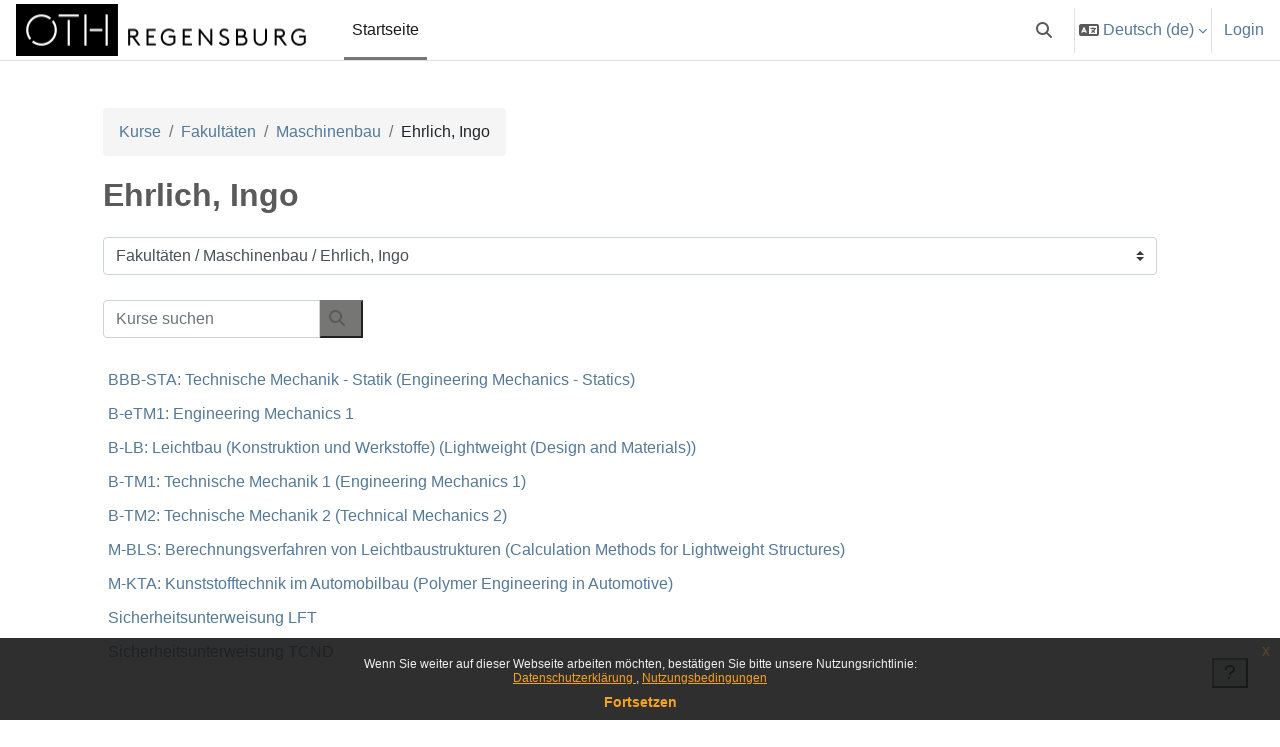

--- FILE ---
content_type: text/html; charset=utf-8
request_url: https://elearning.oth-regensburg.de/course/index.php?categoryid=1347
body_size: 28128
content:
<!DOCTYPE html>

<html  dir="ltr" lang="de" xml:lang="de">
<head>
    <title>Alle Kurse | E-Learning</title>
    <link rel="shortcut icon" href="https://elearning.oth-regensburg.de/pluginfile.php/1/theme_boost_union/favicon/64x64/1769182560/ELO_favicon-02.png" />
    <style type="text/css">.admin_settingspage_tabs_with_tertiary .dropdown-toggle { font-size: 1.875rem !important; }
h2:has(+ .admin_settingspage_tabs_with_tertiary) { display: none; }</style><meta http-equiv="Content-Type" content="text/html; charset=utf-8" />
<meta name="keywords" content="moodle, Alle Kurse | E-Learning" />
<link rel="stylesheet" type="text/css" href="https://elearning.oth-regensburg.de/theme/yui_combo.php?rollup/3.18.1/yui-moodlesimple-min.css" /><script id="firstthemesheet" type="text/css">/** Required in order to fix style inclusion problems in IE with YUI **/</script><link rel="stylesheet" type="text/css" href="https://elearning.oth-regensburg.de/theme/styles.php/boost_union/1769182560_1765949046/all" />
<script>
//<![CDATA[
var M = {}; M.yui = {};
M.pageloadstarttime = new Date();
M.cfg = {"wwwroot":"https:\/\/elearning.oth-regensburg.de","apibase":"https:\/\/elearning.oth-regensburg.de\/r.php\/api","homeurl":{},"sesskey":"WLYwl6pAQu","sessiontimeout":"28800","sessiontimeoutwarning":"1200","themerev":"1769182560","slasharguments":1,"theme":"boost_union","iconsystemmodule":"core\/icon_system_fontawesome","jsrev":"1769182560","admin":"admin","svgicons":true,"usertimezone":"Europa\/Berlin","language":"de","courseId":1,"courseContextId":2,"contextid":16567,"contextInstanceId":1347,"langrev":1769226542,"templaterev":"1769182560","siteId":1,"userId":0};var yui1ConfigFn = function(me) {if(/-skin|reset|fonts|grids|base/.test(me.name)){me.type='css';me.path=me.path.replace(/\.js/,'.css');me.path=me.path.replace(/\/yui2-skin/,'/assets/skins/sam/yui2-skin')}};
var yui2ConfigFn = function(me) {var parts=me.name.replace(/^moodle-/,'').split('-'),component=parts.shift(),module=parts[0],min='-min';if(/-(skin|core)$/.test(me.name)){parts.pop();me.type='css';min=''}
if(module){var filename=parts.join('-');me.path=component+'/'+module+'/'+filename+min+'.'+me.type}else{me.path=component+'/'+component+'.'+me.type}};
YUI_config = {"debug":false,"base":"https:\/\/elearning.oth-regensburg.de\/lib\/yuilib\/3.18.1\/","comboBase":"https:\/\/elearning.oth-regensburg.de\/theme\/yui_combo.php?","combine":true,"filter":null,"insertBefore":"firstthemesheet","groups":{"yui2":{"base":"https:\/\/elearning.oth-regensburg.de\/lib\/yuilib\/2in3\/2.9.0\/build\/","comboBase":"https:\/\/elearning.oth-regensburg.de\/theme\/yui_combo.php?","combine":true,"ext":false,"root":"2in3\/2.9.0\/build\/","patterns":{"yui2-":{"group":"yui2","configFn":yui1ConfigFn}}},"moodle":{"name":"moodle","base":"https:\/\/elearning.oth-regensburg.de\/theme\/yui_combo.php?m\/1769182560\/","combine":true,"comboBase":"https:\/\/elearning.oth-regensburg.de\/theme\/yui_combo.php?","ext":false,"root":"m\/1769182560\/","patterns":{"moodle-":{"group":"moodle","configFn":yui2ConfigFn}},"filter":null,"modules":{"moodle-core-handlebars":{"condition":{"trigger":"handlebars","when":"after"}},"moodle-core-lockscroll":{"requires":["plugin","base-build"]},"moodle-core-actionmenu":{"requires":["base","event","node-event-simulate"]},"moodle-core-maintenancemodetimer":{"requires":["base","node"]},"moodle-core-dragdrop":{"requires":["base","node","io","dom","dd","event-key","event-focus","moodle-core-notification"]},"moodle-core-notification":{"requires":["moodle-core-notification-dialogue","moodle-core-notification-alert","moodle-core-notification-confirm","moodle-core-notification-exception","moodle-core-notification-ajaxexception"]},"moodle-core-notification-dialogue":{"requires":["base","node","panel","escape","event-key","dd-plugin","moodle-core-widget-focusafterclose","moodle-core-lockscroll"]},"moodle-core-notification-alert":{"requires":["moodle-core-notification-dialogue"]},"moodle-core-notification-confirm":{"requires":["moodle-core-notification-dialogue"]},"moodle-core-notification-exception":{"requires":["moodle-core-notification-dialogue"]},"moodle-core-notification-ajaxexception":{"requires":["moodle-core-notification-dialogue"]},"moodle-core-event":{"requires":["event-custom"]},"moodle-core-chooserdialogue":{"requires":["base","panel","moodle-core-notification"]},"moodle-core-blocks":{"requires":["base","node","io","dom","dd","dd-scroll","moodle-core-dragdrop","moodle-core-notification"]},"moodle-core_availability-form":{"requires":["base","node","event","event-delegate","panel","moodle-core-notification-dialogue","json"]},"moodle-course-categoryexpander":{"requires":["node","event-key"]},"moodle-course-management":{"requires":["base","node","io-base","moodle-core-notification-exception","json-parse","dd-constrain","dd-proxy","dd-drop","dd-delegate","node-event-delegate"]},"moodle-course-util":{"requires":["node"],"use":["moodle-course-util-base"],"submodules":{"moodle-course-util-base":{},"moodle-course-util-section":{"requires":["node","moodle-course-util-base"]},"moodle-course-util-cm":{"requires":["node","moodle-course-util-base"]}}},"moodle-course-dragdrop":{"requires":["base","node","io","dom","dd","dd-scroll","moodle-core-dragdrop","moodle-core-notification","moodle-course-coursebase","moodle-course-util"]},"moodle-form-shortforms":{"requires":["node","base","selector-css3","moodle-core-event"]},"moodle-form-dateselector":{"requires":["base","node","overlay","calendar"]},"moodle-question-chooser":{"requires":["moodle-core-chooserdialogue"]},"moodle-question-searchform":{"requires":["base","node"]},"moodle-availability_completion-form":{"requires":["base","node","event","moodle-core_availability-form"]},"moodle-availability_date-form":{"requires":["base","node","event","io","moodle-core_availability-form"]},"moodle-availability_grade-form":{"requires":["base","node","event","moodle-core_availability-form"]},"moodle-availability_group-form":{"requires":["base","node","event","moodle-core_availability-form"]},"moodle-availability_grouping-form":{"requires":["base","node","event","moodle-core_availability-form"]},"moodle-availability_profile-form":{"requires":["base","node","event","moodle-core_availability-form"]},"moodle-mod_assign-history":{"requires":["node","transition"]},"moodle-mod_hsuforum-article":{"requires":["base","node","event","router","core_rating","querystring","moodle-mod_hsuforum-io","moodle-mod_hsuforum-livelog"]},"moodle-mod_hsuforum-io":{"requires":["base","io-base","io-form","io-upload-iframe","json-parse"]},"moodle-mod_hsuforum-livelog":{"requires":["widget"]},"moodle-mod_quiz-autosave":{"requires":["base","node","event","event-valuechange","node-event-delegate","io-form","datatype-date-format"]},"moodle-mod_quiz-toolboxes":{"requires":["base","node","event","event-key","io","moodle-mod_quiz-quizbase","moodle-mod_quiz-util-slot","moodle-core-notification-ajaxexception"]},"moodle-mod_quiz-modform":{"requires":["base","node","event"]},"moodle-mod_quiz-util":{"requires":["node","moodle-core-actionmenu"],"use":["moodle-mod_quiz-util-base"],"submodules":{"moodle-mod_quiz-util-base":{},"moodle-mod_quiz-util-slot":{"requires":["node","moodle-mod_quiz-util-base"]},"moodle-mod_quiz-util-page":{"requires":["node","moodle-mod_quiz-util-base"]}}},"moodle-mod_quiz-quizbase":{"requires":["base","node"]},"moodle-mod_quiz-dragdrop":{"requires":["base","node","io","dom","dd","dd-scroll","moodle-core-dragdrop","moodle-core-notification","moodle-mod_quiz-quizbase","moodle-mod_quiz-util-base","moodle-mod_quiz-util-page","moodle-mod_quiz-util-slot","moodle-course-util"]},"moodle-mod_quiz-questionchooser":{"requires":["moodle-core-chooserdialogue","moodle-mod_quiz-util","querystring-parse"]},"moodle-message_airnotifier-toolboxes":{"requires":["base","node","io"]},"moodle-block_xp-filters":{"requires":["base","node","moodle-core-dragdrop","moodle-core-notification-confirm","moodle-block_xp-rulepicker"]},"moodle-block_xp-notification":{"requires":["base","node","handlebars","button-plugin","moodle-core-notification-dialogue"]},"moodle-block_xp-rulepicker":{"requires":["base","node","handlebars","moodle-core-notification-dialogue"]},"moodle-editor_atto-editor":{"requires":["node","transition","io","overlay","escape","event","event-simulate","event-custom","node-event-html5","node-event-simulate","yui-throttle","moodle-core-notification-dialogue","moodle-editor_atto-rangy","handlebars","timers","querystring-stringify"]},"moodle-editor_atto-plugin":{"requires":["node","base","escape","event","event-outside","handlebars","event-custom","timers","moodle-editor_atto-menu"]},"moodle-editor_atto-menu":{"requires":["moodle-core-notification-dialogue","node","event","event-custom"]},"moodle-editor_atto-rangy":{"requires":[]},"moodle-report_eventlist-eventfilter":{"requires":["base","event","node","node-event-delegate","datatable","autocomplete","autocomplete-filters"]},"moodle-report_loglive-fetchlogs":{"requires":["base","event","node","io","node-event-delegate"]},"moodle-gradereport_history-userselector":{"requires":["escape","event-delegate","event-key","handlebars","io-base","json-parse","moodle-core-notification-dialogue"]},"moodle-qbank_editquestion-chooser":{"requires":["moodle-core-chooserdialogue"]},"moodle-tool_editrolesbycap-capabilityformfield":{"requires":["base","dom","event","cookie"]},"moodle-tool_lp-dragdrop-reorder":{"requires":["moodle-core-dragdrop"]},"moodle-assignfeedback_editpdf-editor":{"requires":["base","event","node","io","graphics","json","event-move","event-resize","transition","querystring-stringify-simple","moodle-core-notification-dialog","moodle-core-notification-alert","moodle-core-notification-warning","moodle-core-notification-exception","moodle-core-notification-ajaxexception"]},"moodle-atto_accessibilitychecker-button":{"requires":["color-base","moodle-editor_atto-plugin"]},"moodle-atto_accessibilityhelper-button":{"requires":["moodle-editor_atto-plugin"]},"moodle-atto_align-button":{"requires":["moodle-editor_atto-plugin"]},"moodle-atto_bold-button":{"requires":["moodle-editor_atto-plugin"]},"moodle-atto_charmap-button":{"requires":["moodle-editor_atto-plugin"]},"moodle-atto_clear-button":{"requires":["moodle-editor_atto-plugin"]},"moodle-atto_collapse-button":{"requires":["moodle-editor_atto-plugin"]},"moodle-atto_edusharing-button":{"requires":["moodle-editor_atto-plugin"]},"moodle-atto_emojipicker-button":{"requires":["moodle-editor_atto-plugin"]},"moodle-atto_emoticon-button":{"requires":["moodle-editor_atto-plugin"]},"moodle-atto_equation-button":{"requires":["moodle-editor_atto-plugin","moodle-core-event","io","event-valuechange","tabview","array-extras"]},"moodle-atto_h5p-button":{"requires":["moodle-editor_atto-plugin"]},"moodle-atto_html-button":{"requires":["promise","moodle-editor_atto-plugin","moodle-atto_html-beautify","moodle-atto_html-codemirror","event-valuechange"]},"moodle-atto_html-codemirror":{"requires":["moodle-atto_html-codemirror-skin"]},"moodle-atto_html-beautify":{},"moodle-atto_image-button":{"requires":["moodle-editor_atto-plugin"]},"moodle-atto_indent-button":{"requires":["moodle-editor_atto-plugin"]},"moodle-atto_italic-button":{"requires":["moodle-editor_atto-plugin"]},"moodle-atto_link-button":{"requires":["moodle-editor_atto-plugin"]},"moodle-atto_managefiles-button":{"requires":["moodle-editor_atto-plugin"]},"moodle-atto_managefiles-usedfiles":{"requires":["node","escape"]},"moodle-atto_media-button":{"requires":["moodle-editor_atto-plugin","moodle-form-shortforms"]},"moodle-atto_noautolink-button":{"requires":["moodle-editor_atto-plugin"]},"moodle-atto_orderedlist-button":{"requires":["moodle-editor_atto-plugin"]},"moodle-atto_recordrtc-recording":{"requires":["moodle-atto_recordrtc-button"]},"moodle-atto_recordrtc-button":{"requires":["moodle-editor_atto-plugin","moodle-atto_recordrtc-recording"]},"moodle-atto_rtl-button":{"requires":["moodle-editor_atto-plugin"]},"moodle-atto_strike-button":{"requires":["moodle-editor_atto-plugin"]},"moodle-atto_subscript-button":{"requires":["moodle-editor_atto-plugin"]},"moodle-atto_superscript-button":{"requires":["moodle-editor_atto-plugin"]},"moodle-atto_table-button":{"requires":["moodle-editor_atto-plugin","moodle-editor_atto-menu","event","event-valuechange"]},"moodle-atto_title-button":{"requires":["moodle-editor_atto-plugin"]},"moodle-atto_underline-button":{"requires":["moodle-editor_atto-plugin"]},"moodle-atto_undo-button":{"requires":["moodle-editor_atto-plugin"]},"moodle-atto_unorderedlist-button":{"requires":["moodle-editor_atto-plugin"]}}},"gallery":{"name":"gallery","base":"https:\/\/elearning.oth-regensburg.de\/lib\/yuilib\/gallery\/","combine":true,"comboBase":"https:\/\/elearning.oth-regensburg.de\/theme\/yui_combo.php?","ext":false,"root":"gallery\/1769182560\/","patterns":{"gallery-":{"group":"gallery"}}}},"modules":{"core_filepicker":{"name":"core_filepicker","fullpath":"https:\/\/elearning.oth-regensburg.de\/lib\/javascript.php\/1769182560\/repository\/filepicker.js","requires":["base","node","node-event-simulate","json","async-queue","io-base","io-upload-iframe","io-form","yui2-treeview","panel","cookie","datatable","datatable-sort","resize-plugin","dd-plugin","escape","moodle-core_filepicker","moodle-core-notification-dialogue"]},"core_comment":{"name":"core_comment","fullpath":"https:\/\/elearning.oth-regensburg.de\/lib\/javascript.php\/1769182560\/comment\/comment.js","requires":["base","io-base","node","json","yui2-animation","overlay","escape"]}},"logInclude":[],"logExclude":[],"logLevel":null};
M.yui.loader = {modules: {}};

//]]>
</script>

    <meta name="viewport" content="width=device-width, initial-scale=1.0">
</head>
<body  id="page-course-index-category" class="format-site limitedwidth  path-course path-course-index chrome dir-ltr lang-de yui-skin-sam yui3-skin-sam elearning-oth-regensburg-de pagelayout-coursecategory course-1 context-16567 category-1347 notloggedin theme uses-drawers nocourseindexcmicons theme_boost-union-footerbuttondesktop">
<div class="toast-wrapper mx-auto py-0 fixed-top" role="status" aria-live="polite"></div>
<div id="page-wrapper" class="d-print-block">

    <div>
    <a class="sr-only sr-only-focusable" href="#maincontent">Zum Hauptinhalt</a>
</div><script src="https://elearning.oth-regensburg.de/lib/javascript.php/1769182560/lib/polyfills/polyfill.js"></script>
<script src="https://elearning.oth-regensburg.de/theme/yui_combo.php?rollup/3.18.1/yui-moodlesimple-min.js"></script><script src="https://elearning.oth-regensburg.de/lib/javascript.php/1769182560/lib/javascript-static.js"></script>
<script>
//<![CDATA[
document.body.className += ' jsenabled';
//]]>
</script>

<div class="eupopup eupopup-container eupopup-container-block eupopup-container-bottom eupopup-block eupopup-style-compact" role="dialog" aria-label="Richtlinien">
    </div>
    <div class="eupopup-markup d-none">
        <div class="eupopup-head"></div>
        <div class="eupopup-body">
            Wenn Sie weiter auf dieser Webseite arbeiten möchten, bestätigen Sie bitte unsere Nutzungsrichtlinie:
            <ul>
                    <li>
                        <a href="https://elearning.oth-regensburg.de/admin/tool/policy/view.php?versionid=3&amp;returnurl=https%3A%2F%2Felearning.oth-regensburg.de%2Fcourse%2Findex.php%3Fcategoryid%3D1347" data-action="view-guest" data-versionid="3" data-behalfid="1">
                            Datenschutzerklärung
                        </a>
                    </li>
                    <li>
                        <a href="https://elearning.oth-regensburg.de/admin/tool/policy/view.php?versionid=4&amp;returnurl=https%3A%2F%2Felearning.oth-regensburg.de%2Fcourse%2Findex.php%3Fcategoryid%3D1347" data-action="view-guest" data-versionid="4" data-behalfid="1">
                            Nutzungsbedingungen 
                        </a>
                    </li>
            </ul>
        </div>
        <div class="eupopup-buttons">
            <a href="#" class="eupopup-button eupopup-button_1">Fortsetzen</a>
        </div>
        <div class="clearfix"></div>
        <a href="#" class="eupopup-closebutton">x</a>
    </div>

    
    <nav class="navbar fixed-top navbar-light bg-white navbar-expand " aria-label="Site-Navigation">
        <div class="container-fluid">
            <button class="navbar-toggler aabtn d-block d-md-none px-1 my-1 border-0" data-toggler="drawers" data-action="toggle" data-target="theme_boost-drawers-primary">
                <span class="navbar-toggler-icon"></span>
                <span class="sr-only">Website-Übersicht</span>
            </button>
    
            <a href="https://elearning.oth-regensburg.de/" class="navbar-brand align-items-center m-0 me-4 p-0 aabtn   d-none d-md-flex  ">
    
                    <img src="https://elearning.oth-regensburg.de/pluginfile.php/1/theme_boost_union/logocompact/300x300/1769182560/OTH_Logo_1lineB_pos_bg.jpg" class="logo me-1" alt="E-Learning">
            </a>
                <div class="primary-navigation">
                    <nav class="moremenu navigation">
                        <ul id="moremenu-6974c88615e83-navbar-nav" role="menubar" class="nav more-nav navbar-nav">
                                        <li data-key="home" class="nav-item " role="none" data-forceintomoremenu="false">
                                                    <a role="menuitem" class="nav-link  active "
                                                        href="https://elearning.oth-regensburg.de/"
                                                        
                                                        
                                                        aria-current="true"
                                                        data-disableactive="true"
                                                        
                                                    >
                                                        Startseite
                                                    </a>
                                        </li>
                                <li role="none" class="nav-item dropdown dropdownmoremenu d-none" data-region="morebutton">
                                    <a class="dropdown-toggle nav-link " href="#" id="moremenu-dropdown-6974c88615e83" role="menuitem" data-toggle="dropdown" aria-haspopup="true" aria-expanded="false" tabindex="-1">
                                        Mehr
                                    </a>
                                    <ul class="dropdown-menu dropdown-menu-left" data-region="moredropdown" aria-labelledby="moremenu-dropdown-6974c88615e83" role="menu">
                                    </ul>
                                </li>
                        </ul>
                    </nav>
                </div>
    
            <ul class="navbar-nav d-none d-md-flex my-1 px-1">
                <!-- page_heading_menu -->
                
            </ul>
    
            <div id="usernavigation" class="navbar-nav ms-auto h-100">
                    <div id="searchinput-navbar-6974c88618f036974c885f2bcf6" class="simplesearchform">
    <div class="collapse" id="searchform-navbar">
        <form autocomplete="off" action="https://elearning.oth-regensburg.de/search/index.php" method="get" accept-charset="utf-8" class="mform d-flex flex-wrap align-items-center searchform-navbar">
                <input type="hidden" name="context" value="16567">
            <div class="input-group" role="group" aria-labelledby="searchgrouplabel-6974c88618f036974c885f2bcf6">
                    <span id="searchgrouplabel-6974c88618f036974c885f2bcf6" class="sr-only">Systemweite Suche</span>
                <label for="searchinput-6974c88618f036974c885f2bcf6">
                    <span class="sr-only">Suchen</span>
                </label>
                    <input type="text"
                       id="searchinput-6974c88618f036974c885f2bcf6"
                       class="form-control withclear"
                       placeholder="Suchen"
                       aria-label="Suchen"
                       name="q"
                       data-region="input"
                       autocomplete="off"
                    >
                    <a class="btn btn-close"
                        data-action="closesearch"
                        data-toggle="collapse"
                        href="#searchform-navbar"
                        role="button"
                        title="Schließen"
                    >
                        <i class="icon fa fa-xmark fa-fw " aria-hidden="true" ></i>
                        <span class="sr-only">Schließen</span>
                    </a>
                <div class="input-group-append">
                    <button type="submit" class="btn btn-submit" data-action="submit" title="Suche durchführen">
                        <i class="icon fa fa-magnifying-glass fa-fw " aria-hidden="true" ></i>
                        <span class="sr-only">Suche durchführen</span>
                    </button>
                </div>
            </div>
        </form>
    </div>
    <a
        class="btn btn-open rounded-0 nav-link"
        data-toggle="collapse"
        data-action="opensearch"
        href="#searchform-navbar"
        role="button"
        aria-expanded="false"
        aria-controls="searchform-navbar"
        title="Sucheingabe umschalten"
    >
        <i class="icon fa fa-magnifying-glass fa-fw " aria-hidden="true" ></i>
        <span class="sr-only">Sucheingabe umschalten</span>
    </a>
</div>
                    <div class="divider border-start h-75 align-self-center mx-1"></div>
                    <div class="langmenu">
                        <div class="dropdown show">
                            <a href="#" role="button" id="lang-menu-toggle" data-toggle="dropdown" aria-label="Sprache" aria-haspopup="true" aria-controls="lang-action-menu" class="btn dropdown-toggle">
                                <i class="icon fa fa-language fa-fw me-1" aria-hidden="true"></i>
                                <span class="langbutton">
                                    Deutsch ‎(de)‎
                                </span>
                                <b class="caret"></b>
                            </a>
                            <div role="menu" aria-labelledby="lang-menu-toggle" id="lang-action-menu" class="dropdown-menu dropdown-menu-right">
                                        <a href="#" class="dropdown-item ps-5" role="menuitem" aria-current="true"
                                                >
                                            Deutsch ‎(de)‎
                                        </a>
                                        <a href="https://elearning.oth-regensburg.de/course/index.php?categoryid=1347&amp;lang=en" class="dropdown-item ps-5" role="menuitem" 
                                                lang="en" >
                                            English ‎(en)‎
                                        </a>
                                        <a href="https://elearning.oth-regensburg.de/course/index.php?categoryid=1347&amp;lang=es" class="dropdown-item ps-5" role="menuitem" 
                                                lang="es" >
                                            Español - Internacional ‎(es)‎
                                        </a>
                            </div>
                        </div>
                    </div>
                    <div class="divider border-start h-75 align-self-center mx-1"></div>
                
                <div class="d-flex align-items-stretch usermenu-container" data-region="usermenu">
                        <div class="usermenu">
                                <span class="login ps-2">
                                        <a href="https://elearning.oth-regensburg.de/login/index.php">Login</a>
                                </span>
                        </div>
                </div>
                
    
            </div>
        </div>
    </nav>
    
<div  class="drawer   drawer-left  drawer-primary d-print-none not-initialized" data-region="fixed-drawer" id="theme_boost-drawers-primary" data-preference="" data-state="show-drawer-primary" data-forceopen="0" data-close-on-resize="1">
    <div class="drawerheader">
        <button
            class="btn drawertoggle icon-no-margin hidden"
            data-toggler="drawers"
            data-action="closedrawer"
            data-target="theme_boost-drawers-primary"
            data-toggle="tooltip"
            data-placement="right"
            title="Leiste schließen"
        >
            <i class="icon fa fa-xmark fa-fw " aria-hidden="true" ></i>
        </button>
                <a
            href="https://elearning.oth-regensburg.de/"
            title="E-Learning"
            data-region="site-home-link"
            class="aabtn text-reset d-flex align-items-center py-1 h-100"
        >
                <img src="https://elearning.oth-regensburg.de/pluginfile.php/1/theme_boost_union/logocompact/300x300/1769182560/OTH_Logo_1lineB_pos_bg.jpg" class="logo py-1 h-100" alt="E-Learning">
        </a>

        <div class="drawerheadercontent hidden">
            
        </div>
    </div>
    <div class="drawercontent drag-container" data-usertour="scroller">
                <div class="list-group">
                <a href="https://elearning.oth-regensburg.de/"  class=" list-group-item list-group-item-action active " aria-current="true" >
                    Startseite
                </a>
        </div>

    </div>
</div>


    <div id="page" data-region="mainpage" data-usertour="scroller" class="drawers   drag-container">



        <div class="main-inner-wrapper main-inner-outside-none main-inner-outside-nextmaincontent">

        <div id="topofscroll" class="main-inner">
            <div class="drawer-toggles d-flex">
            </div>
            
            
            <header id="page-header" class="header-maxwidth d-print-none">
    <div class="w-100">
        <div class="d-flex flex-wrap">
            <div id="page-navbar">
                <nav aria-label="Navigationsleiste">
    <ol class="breadcrumb">
                <li class="breadcrumb-item">
                    <a href="https://elearning.oth-regensburg.de/course/index.php"
                        
                        
                        
                    >
                        Kurse
                    </a>
                </li>
        
                <li class="breadcrumb-item">
                    <a href="https://elearning.oth-regensburg.de/course/index.php?categoryid=775"
                        
                        
                        
                    >
                        Fakultäten
                    </a>
                </li>
        
                <li class="breadcrumb-item">
                    <a href="https://elearning.oth-regensburg.de/course/index.php?categoryid=783"
                        
                        
                        
                    >
                        Maschinenbau
                    </a>
                </li>
        
                <li class="breadcrumb-item">
                    <span >
                        Ehrlich, Ingo
                    </span>
                </li>
        </ol>
</nav>
            </div>
            <div class="ms-auto d-flex">
                
            </div>
            <div id="course-header">
                
            </div>
        </div>
                <div class="d-flex align-items-center">
                    <div class="me-auto d-flex flex-column">
                        <div>
                            <div class="page-context-header d-flex flex-wrap align-items-center mb-2">
    <div class="page-header-headings">
        <h1 class="h2 mb-0">Ehrlich, Ingo</h1>
    </div>
</div>
                        </div>
                        <div>
                        </div>
                    </div>
                    <div class="header-actions-container ms-auto" data-region="header-actions-container">
                    </div>
                </div>
    </div>
</header>
            <div id="page-content" class="pb-3 d-print-block">
                <div id="region-main-box">
                    <div id="region-main">

                        <span class="notifications" id="user-notifications"></span>
                        
                        <div role="main"><span id="maincontent"></span><span></span><div class="container-fluid tertiary-navigation" id="action_bar">
    <div class="row">
            <div class="navitem">
                <div class="urlselect text-truncate w-100">
                    <form method="post" action="https://elearning.oth-regensburg.de/course/jumpto.php" class="d-flex flex-wrap align-items-center" id="url_select_f6974c885f2bcf1">
                        <input type="hidden" name="sesskey" value="WLYwl6pAQu">
                            <label for="url_select6974c885f2bcf2" class="sr-only">
                                Kursbereiche
                            </label>
                        <select  id="url_select6974c885f2bcf2" class="custom-select urlselect text-truncate w-100" name="jump"
                                 >
                                    <option value="/course/index.php?categoryid=775"  >Fakultäten</option>
                                    <option value="/course/index.php?categoryid=776"  >Fakultäten / Angewandte Natur- und Kulturwissenschaften</option>
                                    <option value="/course/index.php?categoryid=785"  >Fakultäten / Angewandte Natur- und Kulturwissenschaften / Bachelor International Relations and Management</option>
                                    <option value="/course/index.php?categoryid=784"  >Fakultäten / Angewandte Natur- und Kulturwissenschaften / Bachelor Mikrosystemtechnik</option>
                                    <option value="/course/index.php?categoryid=786"  >Fakultäten / Angewandte Natur- und Kulturwissenschaften / Bachelor Sensorik und Analytik</option>
                                    <option value="/course/index.php?categoryid=787"  >Fakultäten / Angewandte Natur- und Kulturwissenschaften / Bachelor Umwelt- und Industriesensorik</option>
                                    <option value="/course/index.php?categoryid=789"  >Fakultäten / Angewandte Natur- und Kulturwissenschaften / Master Electrical and Microsystems Engineering</option>
                                    <option value="/course/index.php?categoryid=788"  >Fakultäten / Angewandte Natur- und Kulturwissenschaften / Master Interkulturalitätsmanagement</option>
                                    <option value="/course/index.php?categoryid=2286"  >Fakultäten / Angewandte Natur- und Kulturwissenschaften / Regensburger Zusatzstudium Internationale Handlungskompetenz (IHaKo)</option>
                                    <option value="/course/index.php?categoryid=790"  >Fakultäten / Angewandte Natur- und Kulturwissenschaften / AW Kurse Sprachen</option>
                                    <option value="/course/index.php?categoryid=2050"  >Fakultäten / Angewandte Natur- und Kulturwissenschaften / Schwarze Bretter</option>
                                    <option value="/course/index.php?categoryid=2310"  >Fakultäten / Angewandte Natur- und Kulturwissenschaften / _____Digitales Prüfen (THEs)_____</option>
                                    <option value="/course/index.php?categoryid=2317"  >Fakultäten / Angewandte Natur- und Kulturwissenschaften / _____Digitales Prüfen (THEs)_____ / WiSe 2022/2023</option>
                                    <option value="/course/index.php?categoryid=2448"  >Fakultäten / Angewandte Natur- und Kulturwissenschaften / _____Digitales Prüfen (THEs)_____ / SoSe 2023</option>
                                    <option value="/course/index.php?categoryid=2531"  >Fakultäten / Angewandte Natur- und Kulturwissenschaften / _____Digitales Prüfen (THEs)_____ / WiSe 2023/2024</option>
                                    <option value="/course/index.php?categoryid=2584"  >Fakultäten / Angewandte Natur- und Kulturwissenschaften / _____Digitales Prüfen (THEs)_____ / SoSe 2024</option>
                                    <option value="/course/index.php?categoryid=933"  >Fakultäten / Angewandte Natur- und Kulturwissenschaften / _____Prof_____</option>
                                    <option value="/course/index.php?categoryid=936"  >Fakultäten / Angewandte Natur- und Kulturwissenschaften / Bickel, Peter</option>
                                    <option value="/course/index.php?categoryid=937"  >Fakultäten / Angewandte Natur- und Kulturwissenschaften / Bierl, Rudolf</option>
                                    <option value="/course/index.php?categoryid=938"  >Fakultäten / Angewandte Natur- und Kulturwissenschaften / Blod, Gabriele</option>
                                    <option value="/course/index.php?categoryid=939"  >Fakultäten / Angewandte Natur- und Kulturwissenschaften / Bresinsky, Markus</option>
                                    <option value="/course/index.php?categoryid=942"  >Fakultäten / Angewandte Natur- und Kulturwissenschaften / Dreyer, Wilfried</option>
                                    <option value="/course/index.php?categoryid=2435"  >Fakultäten / Angewandte Natur- und Kulturwissenschaften / Ehrnsperger, Matthias</option>
                                    <option value="/course/index.php?categoryid=943"  >Fakultäten / Angewandte Natur- und Kulturwissenschaften / Guertler, Katherine</option>
                                    <option value="/course/index.php?categoryid=2111"  >Fakultäten / Angewandte Natur- und Kulturwissenschaften / Guertler, Katherine / Courses</option>
                                    <option value="/course/index.php?categoryid=1920"  >Fakultäten / Angewandte Natur- und Kulturwissenschaften / Guertler, Katherine / BA Colloquium</option>
                                    <option value="/course/index.php?categoryid=944"  >Fakultäten / Angewandte Natur- und Kulturwissenschaften / Hartmann, Julia</option>
                                    <option value="/course/index.php?categoryid=945"  >Fakultäten / Angewandte Natur- und Kulturwissenschaften / Hoeller, Christoph</option>
                                    <option value="/course/index.php?categoryid=948"  >Fakultäten / Angewandte Natur- und Kulturwissenschaften / Kammler, Martin</option>
                                    <option value="/course/index.php?categoryid=949"  >Fakultäten / Angewandte Natur- und Kulturwissenschaften / Kaulen, Corinna</option>
                                    <option value="/course/index.php?categoryid=2069"  >Fakultäten / Angewandte Natur- und Kulturwissenschaften / Keil Philipp</option>
                                    <option value="/course/index.php?categoryid=950"  >Fakultäten / Angewandte Natur- und Kulturwissenschaften / Kriza, Thomas</option>
                                    <option value="/course/index.php?categoryid=955"  >Fakultäten / Angewandte Natur- und Kulturwissenschaften / Schreiner, Rupert</option>
                                    <option value="/course/index.php?categoryid=2031"  >Fakultäten / Angewandte Natur- und Kulturwissenschaften / Serban Ioana</option>
                                    <option value="/course/index.php?categoryid=2696"  >Fakultäten / Angewandte Natur- und Kulturwissenschaften / Serban Ioana / THE</option>
                                    <option value="/course/index.php?categoryid=956"  >Fakultäten / Angewandte Natur- und Kulturwissenschaften / Steffens, Oliver</option>
                                    <option value="/course/index.php?categoryid=2808"  >Fakultäten / Angewandte Natur- und Kulturwissenschaften / Von Hollen-Pierobon, Chiara</option>
                                    <option value="/course/index.php?categoryid=2635"  >Fakultäten / Angewandte Natur- und Kulturwissenschaften / Wild, Johannes</option>
                                    <option value="/course/index.php?categoryid=1849"  >Fakultäten / Angewandte Natur- und Kulturwissenschaften / __Lehrkräfte für besondere Aufgaben__</option>
                                    <option value="/course/index.php?categoryid=1850"  >Fakultäten / Angewandte Natur- und Kulturwissenschaften / Bedi-Visschers, Marion</option>
                                    <option value="/course/index.php?categoryid=2803"  >Fakultäten / Angewandte Natur- und Kulturwissenschaften / Breidenassel, Nicole</option>
                                    <option value="/course/index.php?categoryid=940"  >Fakultäten / Angewandte Natur- und Kulturwissenschaften / De Ponte, Ulrike</option>
                                    <option value="/course/index.php?categoryid=1755"  >Fakultäten / Angewandte Natur- und Kulturwissenschaften / Eireiner, Lucie</option>
                                    <option value="/course/index.php?categoryid=1851"  >Fakultäten / Angewandte Natur- und Kulturwissenschaften / Elrod, Rita</option>
                                    <option value="/course/index.php?categoryid=946"  >Fakultäten / Angewandte Natur- und Kulturwissenschaften / Honikel, Birgit</option>
                                    <option value="/course/index.php?categoryid=1780"  >Fakultäten / Angewandte Natur- und Kulturwissenschaften / König, Christine</option>
                                    <option value="/course/index.php?categoryid=1797"  >Fakultäten / Angewandte Natur- und Kulturwissenschaften / Mendl, Anamaria</option>
                                    <option value="/course/index.php?categoryid=952"  >Fakultäten / Angewandte Natur- und Kulturwissenschaften / O'Sullivan, Sarah</option>
                                    <option value="/course/index.php?categoryid=1812"  >Fakultäten / Angewandte Natur- und Kulturwissenschaften / Rohleder, Julie</option>
                                    <option value="/course/index.php?categoryid=2525"  >Fakultäten / Angewandte Natur- und Kulturwissenschaften / Rosenhammer, Eva-Christina</option>
                                    <option value="/course/index.php?categoryid=2574"  >Fakultäten / Angewandte Natur- und Kulturwissenschaften / Schneider, Sheryl</option>
                                    <option value="/course/index.php?categoryid=1730"  >Fakultäten / Angewandte Natur- und Kulturwissenschaften / ___Lehrbeauftragte___</option>
                                    <option value="/course/index.php?categoryid=1732"  >Fakultäten / Angewandte Natur- und Kulturwissenschaften / Al Noata, Maher</option>
                                    <option value="/course/index.php?categoryid=1848"  >Fakultäten / Angewandte Natur- und Kulturwissenschaften / Augustin, Irina</option>
                                    <option value="/course/index.php?categoryid=1734"  >Fakultäten / Angewandte Natur- und Kulturwissenschaften / Aumann, Anja</option>
                                    <option value="/course/index.php?categoryid=1735"  >Fakultäten / Angewandte Natur- und Kulturwissenschaften / Aumann, Christian</option>
                                    <option value="/course/index.php?categoryid=1736"  >Fakultäten / Angewandte Natur- und Kulturwissenschaften / Bastian, Petra</option>
                                    <option value="/course/index.php?categoryid=2597"  >Fakultäten / Angewandte Natur- und Kulturwissenschaften / Bäuml, Lukas</option>
                                    <option value="/course/index.php?categoryid=1737"  >Fakultäten / Angewandte Natur- und Kulturwissenschaften / Baumgartner, Bogumila</option>
                                    <option value="/course/index.php?categoryid=1739"  >Fakultäten / Angewandte Natur- und Kulturwissenschaften / Bertino-Trapp, Silvia</option>
                                    <option value="/course/index.php?categoryid=1740"  >Fakultäten / Angewandte Natur- und Kulturwissenschaften / Bloedt, Adrian</option>
                                    <option value="/course/index.php?categoryid=1741"  >Fakultäten / Angewandte Natur- und Kulturwissenschaften / Bock, Robert</option>
                                    <option value="/course/index.php?categoryid=1743"  >Fakultäten / Angewandte Natur- und Kulturwissenschaften / Bolderson, Daniel</option>
                                    <option value="/course/index.php?categoryid=1745"  >Fakultäten / Angewandte Natur- und Kulturwissenschaften / Buerger, Julia</option>
                                    <option value="/course/index.php?categoryid=2754"  >Fakultäten / Angewandte Natur- und Kulturwissenschaften / Chandler Joshua</option>
                                    <option value="/course/index.php?categoryid=1748"  >Fakultäten / Angewandte Natur- und Kulturwissenschaften / Cretti, Rolando</option>
                                    <option value="/course/index.php?categoryid=2673"  >Fakultäten / Angewandte Natur- und Kulturwissenschaften / Dechant Daniela</option>
                                    <option value="/course/index.php?categoryid=1749"  >Fakultäten / Angewandte Natur- und Kulturwissenschaften / Denk, Claudia</option>
                                    <option value="/course/index.php?categoryid=1750"  >Fakultäten / Angewandte Natur- und Kulturwissenschaften / Diehl, Andreas</option>
                                    <option value="/course/index.php?categoryid=1751"  >Fakultäten / Angewandte Natur- und Kulturwissenschaften / Dollsack, Sophia</option>
                                    <option value="/course/index.php?categoryid=1753"  >Fakultäten / Angewandte Natur- und Kulturwissenschaften / Ebmeier, Annette</option>
                                    <option value="/course/index.php?categoryid=1754"  >Fakultäten / Angewandte Natur- und Kulturwissenschaften / Ehrenberg, Inga</option>
                                    <option value="/course/index.php?categoryid=2397"  >Fakultäten / Angewandte Natur- und Kulturwissenschaften / Ehrenstraßer, Justyna</option>
                                    <option value="/course/index.php?categoryid=2165"  >Fakultäten / Angewandte Natur- und Kulturwissenschaften / Ertl, Johanna</option>
                                    <option value="/course/index.php?categoryid=1757"  >Fakultäten / Angewandte Natur- und Kulturwissenschaften / Fabellini, Simona</option>
                                    <option value="/course/index.php?categoryid=1758"  >Fakultäten / Angewandte Natur- und Kulturwissenschaften / Fahrioglu, Rezan</option>
                                    <option value="/course/index.php?categoryid=2450"  >Fakultäten / Angewandte Natur- und Kulturwissenschaften / Fernandez, Maria</option>
                                    <option value="/course/index.php?categoryid=1759"  >Fakultäten / Angewandte Natur- und Kulturwissenschaften / Ferreyros, Jocelyne</option>
                                    <option value="/course/index.php?categoryid=2674"  >Fakultäten / Angewandte Natur- und Kulturwissenschaften / Fuchshofer Jowita</option>
                                    <option value="/course/index.php?categoryid=1762"  >Fakultäten / Angewandte Natur- und Kulturwissenschaften / Gigl, Dominik</option>
                                    <option value="/course/index.php?categoryid=2820"  >Fakultäten / Angewandte Natur- und Kulturwissenschaften / Glondys, Manuel</option>
                                    <option value="/course/index.php?categoryid=2695"  >Fakultäten / Angewandte Natur- und Kulturwissenschaften / Graf, Gudrun</option>
                                    <option value="/course/index.php?categoryid=1763"  >Fakultäten / Angewandte Natur- und Kulturwissenschaften / Gramlich, Michaela</option>
                                    <option value="/course/index.php?categoryid=2552"  >Fakultäten / Angewandte Natur- und Kulturwissenschaften / Gritschmeier, Felix</option>
                                    <option value="/course/index.php?categoryid=1766"  >Fakultäten / Angewandte Natur- und Kulturwissenschaften / Gruenbauer, Rene</option>
                                    <option value="/course/index.php?categoryid=1767"  >Fakultäten / Angewandte Natur- und Kulturwissenschaften / Guglielmi, Alejandra</option>
                                    <option value="/course/index.php?categoryid=1770"  >Fakultäten / Angewandte Natur- und Kulturwissenschaften / Hamza, Majdoulin</option>
                                    <option value="/course/index.php?categoryid=2791"  >Fakultäten / Angewandte Natur- und Kulturwissenschaften / Hetzenecker, Diana</option>
                                    <option value="/course/index.php?categoryid=2524"  >Fakultäten / Angewandte Natur- und Kulturwissenschaften / Holzapfel, Karin</option>
                                    <option value="/course/index.php?categoryid=2563"  >Fakultäten / Angewandte Natur- und Kulturwissenschaften / Horacek, Victor</option>
                                    <option value="/course/index.php?categoryid=2731"  >Fakultäten / Angewandte Natur- und Kulturwissenschaften / Jaimes, Nubia</option>
                                    <option value="/course/index.php?categoryid=2750"  >Fakultäten / Angewandte Natur- und Kulturwissenschaften / Jaimes Rojas, Blanca</option>
                                    <option value="/course/index.php?categoryid=1775"  >Fakultäten / Angewandte Natur- und Kulturwissenschaften / Jobst, Simon</option>
                                    <option value="/course/index.php?categoryid=1776"  >Fakultäten / Angewandte Natur- und Kulturwissenschaften / Kaestle, Thomas</option>
                                    <option value="/course/index.php?categoryid=2398"  >Fakultäten / Angewandte Natur- und Kulturwissenschaften / Kaiser, Sandra</option>
                                    <option value="/course/index.php?categoryid=1777"  >Fakultäten / Angewandte Natur- und Kulturwissenschaften / Kellermann, Ulrich</option>
                                    <option value="/course/index.php?categoryid=2648"  >Fakultäten / Angewandte Natur- und Kulturwissenschaften / Kerl, Miriam</option>
                                    <option value="/course/index.php?categoryid=1778"  >Fakultäten / Angewandte Natur- und Kulturwissenschaften / Kiendl, Norbert</option>
                                    <option value="/course/index.php?categoryid=2671"  >Fakultäten / Angewandte Natur- und Kulturwissenschaften / Kim, Mijeung</option>
                                    <option value="/course/index.php?categoryid=2595"  >Fakultäten / Angewandte Natur- und Kulturwissenschaften / Kleisch, Daniela</option>
                                    <option value="/course/index.php?categoryid=1779"  >Fakultäten / Angewandte Natur- und Kulturwissenschaften / Knapek, Alexandr</option>
                                    <option value="/course/index.php?categoryid=1781"  >Fakultäten / Angewandte Natur- und Kulturwissenschaften / Kolouch, Juergen</option>
                                    <option value="/course/index.php?categoryid=2179"  >Fakultäten / Angewandte Natur- und Kulturwissenschaften / Kreitmeier Stefan</option>
                                    <option value="/course/index.php?categoryid=2872"  >Fakultäten / Angewandte Natur- und Kulturwissenschaften / Kundinger, Thomas</option>
                                    <option value="/course/index.php?categoryid=2535"  >Fakultäten / Angewandte Natur- und Kulturwissenschaften / Kuypers, Friedhelm</option>
                                    <option value="/course/index.php?categoryid=2504"  >Fakultäten / Angewandte Natur- und Kulturwissenschaften / Lazarashvili, Anna</option>
                                    <option value="/course/index.php?categoryid=2526"  >Fakultäten / Angewandte Natur- und Kulturwissenschaften / Liebl, Katrin</option>
                                    <option value="/course/index.php?categoryid=1787"  >Fakultäten / Angewandte Natur- und Kulturwissenschaften / Llallaque, Felipe</option>
                                    <option value="/course/index.php?categoryid=1788"  >Fakultäten / Angewandte Natur- und Kulturwissenschaften / Lohner, Andrea</option>
                                    <option value="/course/index.php?categoryid=1789"  >Fakultäten / Angewandte Natur- und Kulturwissenschaften / Lopez, Illen</option>
                                    <option value="/course/index.php?categoryid=1790"  >Fakultäten / Angewandte Natur- und Kulturwissenschaften / Mahr, Julia</option>
                                    <option value="/course/index.php?categoryid=1792"  >Fakultäten / Angewandte Natur- und Kulturwissenschaften / Martzinek, Ulrich</option>
                                    <option value="/course/index.php?categoryid=1844"  >Fakultäten / Angewandte Natur- und Kulturwissenschaften / McNeilly, Liam</option>
                                    <option value="/course/index.php?categoryid=1794"  >Fakultäten / Angewandte Natur- und Kulturwissenschaften / Mehrl, Franziska</option>
                                    <option value="/course/index.php?categoryid=1796"  >Fakultäten / Angewandte Natur- und Kulturwissenschaften / Mellor, Timothy</option>
                                    <option value="/course/index.php?categoryid=1798"  >Fakultäten / Angewandte Natur- und Kulturwissenschaften / Menendez, Leticia</option>
                                    <option value="/course/index.php?categoryid=2669"  >Fakultäten / Angewandte Natur- und Kulturwissenschaften / Meredith Chloe</option>
                                    <option value="/course/index.php?categoryid=1799"  >Fakultäten / Angewandte Natur- und Kulturwissenschaften / Meyers, Reinhard</option>
                                    <option value="/course/index.php?categoryid=1800"  >Fakultäten / Angewandte Natur- und Kulturwissenschaften / Moser, Elisabeth</option>
                                    <option value="/course/index.php?categoryid=1801"  >Fakultäten / Angewandte Natur- und Kulturwissenschaften / Mueller, Dunja</option>
                                    <option value="/course/index.php?categoryid=1802"  >Fakultäten / Angewandte Natur- und Kulturwissenschaften / Mueller, Franziskus</option>
                                    <option value="/course/index.php?categoryid=1803"  >Fakultäten / Angewandte Natur- und Kulturwissenschaften / Nacke, Alexander</option>
                                    <option value="/course/index.php?categoryid=2561"  >Fakultäten / Angewandte Natur- und Kulturwissenschaften / Neuland, Marlene</option>
                                    <option value="/course/index.php?categoryid=2400"  >Fakultäten / Angewandte Natur- und Kulturwissenschaften / Neumüller, Alex</option>
                                    <option value="/course/index.php?categoryid=1804"  >Fakultäten / Angewandte Natur- und Kulturwissenschaften / Nowack, Gunter</option>
                                    <option value="/course/index.php?categoryid=1805"  >Fakultäten / Angewandte Natur- und Kulturwissenschaften / Nunez Suarez, Silvia</option>
                                    <option value="/course/index.php?categoryid=2292"  >Fakultäten / Angewandte Natur- und Kulturwissenschaften / Orenes Chloe</option>
                                    <option value="/course/index.php?categoryid=2675"  >Fakultäten / Angewandte Natur- und Kulturwissenschaften / Pachur Anastasia</option>
                                    <option value="/course/index.php?categoryid=2517"  >Fakultäten / Angewandte Natur- und Kulturwissenschaften / Pamler, Wolfgang</option>
                                    <option value="/course/index.php?categoryid=2606"  >Fakultäten / Angewandte Natur- und Kulturwissenschaften / Peller Sebastian</option>
                                    <option value="/course/index.php?categoryid=1807"  >Fakultäten / Angewandte Natur- und Kulturwissenschaften / Perner, Sabrina</option>
                                    <option value="/course/index.php?categoryid=1808"  >Fakultäten / Angewandte Natur- und Kulturwissenschaften / Pielmeier, Edgar</option>
                                    <option value="/course/index.php?categoryid=1993"  >Fakultäten / Angewandte Natur- und Kulturwissenschaften / Ploss, Wolfgang</option>
                                    <option value="/course/index.php?categoryid=2342"  >Fakultäten / Angewandte Natur- und Kulturwissenschaften / Popov, Vadim</option>
                                    <option value="/course/index.php?categoryid=2291"  >Fakultäten / Angewandte Natur- und Kulturwissenschaften / Prell, Werner</option>
                                    <option value="/course/index.php?categoryid=2304"  >Fakultäten / Angewandte Natur- und Kulturwissenschaften / Rossi Kaiser, Renata</option>
                                    <option value="/course/index.php?categoryid=1814"  >Fakultäten / Angewandte Natur- und Kulturwissenschaften / RossoFernandez, Isabel</option>
                                    <option value="/course/index.php?categoryid=1815"  >Fakultäten / Angewandte Natur- und Kulturwissenschaften / Rottmeier, Elena</option>
                                    <option value="/course/index.php?categoryid=1816"  >Fakultäten / Angewandte Natur- und Kulturwissenschaften / Rückerl, Alexander</option>
                                    <option value="/course/index.php?categoryid=2877"  >Fakultäten / Angewandte Natur- und Kulturwissenschaften / Sabatier, Matthias</option>
                                    <option value="/course/index.php?categoryid=1836"  >Fakultäten / Angewandte Natur- und Kulturwissenschaften / Sättele, Olesia</option>
                                    <option value="/course/index.php?categoryid=1817"  >Fakultäten / Angewandte Natur- und Kulturwissenschaften / Sagstetter-Pan, Wei</option>
                                    <option value="/course/index.php?categoryid=1819"  >Fakultäten / Angewandte Natur- und Kulturwissenschaften / Sans Ruiz, Montserrat</option>
                                    <option value="/course/index.php?categoryid=1820"  >Fakultäten / Angewandte Natur- und Kulturwissenschaften / Scharf, Wilfried</option>
                                    <option value="/course/index.php?categoryid=1821"  >Fakultäten / Angewandte Natur- und Kulturwissenschaften / Scheibling, Thomas</option>
                                    <option value="/course/index.php?categoryid=1822"  >Fakultäten / Angewandte Natur- und Kulturwissenschaften / Schenkel, Andrea</option>
                                    <option value="/course/index.php?categoryid=1823"  >Fakultäten / Angewandte Natur- und Kulturwissenschaften / Schlingloff, Heloisa</option>
                                    <option value="/course/index.php?categoryid=1824"  >Fakultäten / Angewandte Natur- und Kulturwissenschaften / Schneebauer, Adolf</option>
                                    <option value="/course/index.php?categoryid=1826"  >Fakultäten / Angewandte Natur- und Kulturwissenschaften / Schroeter, Sonja</option>
                                    <option value="/course/index.php?categoryid=1828"  >Fakultäten / Angewandte Natur- und Kulturwissenschaften / Schwarz, Tobias</option>
                                    <option value="/course/index.php?categoryid=1827"  >Fakultäten / Angewandte Natur- und Kulturwissenschaften / Schwarz, Hartmut</option>
                                    <option value="/course/index.php?categoryid=1829"  >Fakultäten / Angewandte Natur- und Kulturwissenschaften / Seebauer, Gudrun</option>
                                    <option value="/course/index.php?categoryid=2809"  >Fakultäten / Angewandte Natur- und Kulturwissenschaften / Sindersberger, Nina</option>
                                    <option value="/course/index.php?categoryid=1831"  >Fakultäten / Angewandte Natur- und Kulturwissenschaften / Staudinger, Johannes</option>
                                    <option value="/course/index.php?categoryid=1832"  >Fakultäten / Angewandte Natur- und Kulturwissenschaften / Steckler, Frank</option>
                                    <option value="/course/index.php?categoryid=1834"  >Fakultäten / Angewandte Natur- und Kulturwissenschaften / Stier, Oliver</option>
                                    <option value="/course/index.php?categoryid=1833"  >Fakultäten / Angewandte Natur- und Kulturwissenschaften / Stich, Andrea</option>
                                    <option value="/course/index.php?categoryid=2806"  >Fakultäten / Angewandte Natur- und Kulturwissenschaften / Streb, Fabian</option>
                                    <option value="/course/index.php?categoryid=1835"  >Fakultäten / Angewandte Natur- und Kulturwissenschaften / Strunz, Manuel</option>
                                    <option value="/course/index.php?categoryid=2506"  >Fakultäten / Angewandte Natur- und Kulturwissenschaften / Terteryan, Anahit</option>
                                    <option value="/course/index.php?categoryid=1838"  >Fakultäten / Angewandte Natur- und Kulturwissenschaften / Tran, Trung</option>
                                    <option value="/course/index.php?categoryid=1837"  >Fakultäten / Angewandte Natur- und Kulturwissenschaften / Toutouly, Lovis</option>
                                    <option value="/course/index.php?categoryid=1840"  >Fakultäten / Angewandte Natur- und Kulturwissenschaften / Weber, Hui</option>
                                    <option value="/course/index.php?categoryid=1841"  >Fakultäten / Angewandte Natur- und Kulturwissenschaften / Weidauer, Tobias</option>
                                    <option value="/course/index.php?categoryid=1842"  >Fakultäten / Angewandte Natur- und Kulturwissenschaften / Weis, Daniela</option>
                                    <option value="/course/index.php?categoryid=2393"  >Fakultäten / Angewandte Natur- und Kulturwissenschaften / Weisenberger, Kim</option>
                                    <option value="/course/index.php?categoryid=1843"  >Fakultäten / Angewandte Natur- und Kulturwissenschaften / Winkler, Martin</option>
                                    <option value="/course/index.php?categoryid=1845"  >Fakultäten / Angewandte Natur- und Kulturwissenschaften / Würtenberg, Andra</option>
                                    <option value="/course/index.php?categoryid=1846"  >Fakultäten / Angewandte Natur- und Kulturwissenschaften / Yap, Vooivoon</option>
                                    <option value="/course/index.php?categoryid=2876"  >Fakultäten / Angewandte Natur- und Kulturwissenschaften / Zhao, Fang</option>
                                    <option value="/course/index.php?categoryid=2436"  >Fakultäten / Angewandte Natur- und Kulturwissenschaften / Zumbil, Daniela</option>
                                    <option value="/course/index.php?categoryid=1847"  >Fakultäten / Angewandte Natur- und Kulturwissenschaften / Zylfiu, Bahtije</option>
                                    <option value="/course/index.php?categoryid=778"  >Fakultäten / Architektur</option>
                                    <option value="/course/index.php?categoryid=1895"  >Fakultäten / Architektur / Dekanat Fakultät A</option>
                                    <option value="/course/index.php?categoryid=1897"  >Fakultäten / Architektur / Dekanat Fakultät A / Anmeldung zur Prüfungseinsicht und Sprechstunde</option>
                                    <option value="/course/index.php?categoryid=1899"  >Fakultäten / Architektur / Dekanat Fakultät A / Anmeldung zur Prüfungseinsicht und Sprechstunde / Professuren</option>
                                    <option value="/course/index.php?categoryid=1900"  >Fakultäten / Architektur / Dekanat Fakultät A / Anmeldung zur Prüfungseinsicht und Sprechstunde / Lehrbeauftragte</option>
                                    <option value="/course/index.php?categoryid=1898"  >Fakultäten / Architektur / Dekanat Fakultät A / Fakultätsrat</option>
                                    <option value="/course/index.php?categoryid=2333"  >Fakultäten / Architektur / Dekanat Fakultät A / Prüfungskommissionen</option>
                                    <option value="/course/index.php?categoryid=2334"  >Fakultäten / Architektur / Dekanat Fakultät A / Studiengangkommissionen</option>
                                    <option value="/course/index.php?categoryid=2337"  >Fakultäten / Architektur / Dekanat Fakultät A / Fotos aus der Lehre</option>
                                    <option value="/course/index.php?categoryid=803"  >Fakultäten / Architektur / Bachelor Architektur</option>
                                    <option value="/course/index.php?categoryid=2365"  >Fakultäten / Architektur / Bachelor Architektur / BA 1. Semester</option>
                                    <option value="/course/index.php?categoryid=2358"  >Fakultäten / Architektur / Bachelor Architektur / BA 2. Semester</option>
                                    <option value="/course/index.php?categoryid=2364"  >Fakultäten / Architektur / Bachelor Architektur / BA 3. Semester</option>
                                    <option value="/course/index.php?categoryid=2360"  >Fakultäten / Architektur / Bachelor Architektur / BA 4. Semester</option>
                                    <option value="/course/index.php?categoryid=2366"  >Fakultäten / Architektur / Bachelor Architektur / BA 5. Semester</option>
                                    <option value="/course/index.php?categoryid=2361"  >Fakultäten / Architektur / Bachelor Architektur / BA 6. Semester</option>
                                    <option value="/course/index.php?categoryid=2374"  >Fakultäten / Architektur / Bachelor Architektur / BA Wiederholungskurse</option>
                                    <option value="/course/index.php?categoryid=1853"  >Fakultäten / Architektur / Bachelor Bauklimatik</option>
                                    <option value="/course/index.php?categoryid=2367"  >Fakultäten / Architektur / Bachelor Bauklimatik / BBK 1. Semester</option>
                                    <option value="/course/index.php?categoryid=2368"  >Fakultäten / Architektur / Bachelor Bauklimatik / BBK 2. Semester</option>
                                    <option value="/course/index.php?categoryid=2369"  >Fakultäten / Architektur / Bachelor Bauklimatik / BBK 3. Semester</option>
                                    <option value="/course/index.php?categoryid=2370"  >Fakultäten / Architektur / Bachelor Bauklimatik / BBK 4. Semester</option>
                                    <option value="/course/index.php?categoryid=2371"  >Fakultäten / Architektur / Bachelor Bauklimatik / BBK 5. Semester</option>
                                    <option value="/course/index.php?categoryid=2372"  >Fakultäten / Architektur / Bachelor Bauklimatik / BBK 6. Semester</option>
                                    <option value="/course/index.php?categoryid=2373"  >Fakultäten / Architektur / Bachelor Bauklimatik / BBK 7. Semester</option>
                                    <option value="/course/index.php?categoryid=804"  >Fakultäten / Architektur / Bachelor Industriedesign </option>
                                    <option value="/course/index.php?categoryid=2375"  >Fakultäten / Architektur / Bachelor Industriedesign  / BID 1. Semester</option>
                                    <option value="/course/index.php?categoryid=2376"  >Fakultäten / Architektur / Bachelor Industriedesign  / BID 2. Semester</option>
                                    <option value="/course/index.php?categoryid=2377"  >Fakultäten / Architektur / Bachelor Industriedesign  / BID 3. Semester</option>
                                    <option value="/course/index.php?categoryid=2378"  >Fakultäten / Architektur / Bachelor Industriedesign  / BID 4. Semester</option>
                                    <option value="/course/index.php?categoryid=2379"  >Fakultäten / Architektur / Bachelor Industriedesign  / BID 5. Semester</option>
                                    <option value="/course/index.php?categoryid=2380"  >Fakultäten / Architektur / Bachelor Industriedesign  / BID 6. Semester</option>
                                    <option value="/course/index.php?categoryid=2381"  >Fakultäten / Architektur / Bachelor Industriedesign  / BID 7. Semester</option>
                                    <option value="/course/index.php?categoryid=805"  >Fakultäten / Architektur / Master Architektur </option>
                                    <option value="/course/index.php?categoryid=2383"  >Fakultäten / Architektur / Master Architektur  / MAR 1./2. Semester</option>
                                    <option value="/course/index.php?categoryid=2385"  >Fakultäten / Architektur / Master Architektur  / MAR 3./4. Semester</option>
                                    <option value="/course/index.php?categoryid=2387"  >Fakultäten / Architektur / Master Architektur  / MAR Entwurf 123</option>
                                    <option value="/course/index.php?categoryid=2835"  >Fakultäten / Architektur / Master Design</option>
                                    <option value="/course/index.php?categoryid=2836"  >Fakultäten / Architektur / Master Design / MDG 1. Semester</option>
                                    <option value="/course/index.php?categoryid=806"  >Fakultäten / Architektur / Master Historische Bauforschung</option>
                                    <option value="/course/index.php?categoryid=2388"  >Fakultäten / Architektur / Master Historische Bauforschung / MHB 1./2. Semester</option>
                                    <option value="/course/index.php?categoryid=2389"  >Fakultäten / Architektur / Master Historische Bauforschung / MHB 3./4. Semester</option>
                                    <option value="/course/index.php?categoryid=1903"  >Fakultäten / Architektur / Studiengangübergreifende Wahlpflichtfächer</option>
                                    <option value="/course/index.php?categoryid=2859"  >Fakultäten / Architektur / Studiengangübergreifende Wahlpflichtfächer / WiSe 2025/26</option>
                                    <option value="/course/index.php?categoryid=2776"  >Fakultäten / Architektur / Studiengangübergreifende Wahlpflichtfächer / SoSe 2025</option>
                                    <option value="/course/index.php?categoryid=2402"  >Fakultäten / Architektur / Exkursionen und Workshops - IWW</option>
                                    <option value="/course/index.php?categoryid=2871"  >Fakultäten / Architektur / Exkursionen und Workshops - IWW / WiSe 2025/26</option>
                                    <option value="/course/index.php?categoryid=2312"  >Fakultäten / Architektur / Digitales Prüfen (THEs)</option>
                                    <option value="/course/index.php?categoryid=2319"  >Fakultäten / Architektur / Digitales Prüfen (THEs) / WiSe 2022/2023</option>
                                    <option value="/course/index.php?categoryid=2534"  >Fakultäten / Architektur / Fachschaft Architektur</option>
                                    <option value="/course/index.php?categoryid=779"  >Fakultäten / Bauingenieurwesen</option>
                                    <option value="/course/index.php?categoryid=807"  >Fakultäten / Bauingenieurwesen / Bachelor Bauingenieurwesen (Links zu den Kursen)</option>
                                    <option value="/course/index.php?categoryid=2032"  >Fakultäten / Bauingenieurwesen / Bachelor Bauingenieurwesen (Links zu den Kursen) / Studienabschnitt B1 (1.+2. Sem.)</option>
                                    <option value="/course/index.php?categoryid=2033"  >Fakultäten / Bauingenieurwesen / Bachelor Bauingenieurwesen (Links zu den Kursen) / Studienabschnitt B2 (3.-5. Sem)</option>
                                    <option value="/course/index.php?categoryid=2034"  >Fakultäten / Bauingenieurwesen / Bachelor Bauingenieurwesen (Links zu den Kursen) / Studienabschnitt B3 (6.+7. Sem)</option>
                                    <option value="/course/index.php?categoryid=808"  >Fakultäten / Bauingenieurwesen / Master Bauingenieurwesen (Links zu den Kursen)</option>
                                    <option value="/course/index.php?categoryid=2313"  >Fakultäten / Bauingenieurwesen / Digitales Prüfen (THEs)</option>
                                    <option value="/course/index.php?categoryid=2320"  >Fakultäten / Bauingenieurwesen / Digitales Prüfen (THEs) / WiSe 2022/2023</option>
                                    <option value="/course/index.php?categoryid=957"  >Fakultäten / Bauingenieurwesen / ---------- Professor*innen ----------------------------</option>
                                    <option value="/course/index.php?categoryid=958"  >Fakultäten / Bauingenieurwesen / Albertin-Hummel, Ursula</option>
                                    <option value="/course/index.php?categoryid=959"  >Fakultäten / Bauingenieurwesen / Appelt, Andreas</option>
                                    <option value="/course/index.php?categoryid=961"  >Fakultäten / Bauingenieurwesen / Bulenda, Thomas</option>
                                    <option value="/course/index.php?categoryid=962"  >Fakultäten / Bauingenieurwesen / Denk, Bernhard</option>
                                    <option value="/course/index.php?categoryid=963"  >Fakultäten / Bauingenieurwesen / Deufel, Matthias</option>
                                    <option value="/course/index.php?categoryid=965"  >Fakultäten / Bauingenieurwesen / Euringer, Thomas</option>
                                    <option value="/course/index.php?categoryid=966"  >Fakultäten / Bauingenieurwesen / Finckh, Wolfgang</option>
                                    <option value="/course/index.php?categoryid=2621"  >Fakultäten / Bauingenieurwesen / Folke, Frederik</option>
                                    <option value="/course/index.php?categoryid=967"  >Fakultäten / Bauingenieurwesen / Fritsche, Thomas</option>
                                    <option value="/course/index.php?categoryid=968"  >Fakultäten / Bauingenieurwesen / Grewolls, Kathrin</option>
                                    <option value="/course/index.php?categoryid=969"  >Fakultäten / Bauingenieurwesen / Gschwind, Joachim</option>
                                    <option value="/course/index.php?categoryid=970"  >Fakultäten / Bauingenieurwesen / Hager, Klaus</option>
                                    <option value="/course/index.php?categoryid=1928"  >Fakultäten / Bauingenieurwesen / Höller, Christoph</option>
                                    <option value="/course/index.php?categoryid=2125"  >Fakultäten / Bauingenieurwesen / Keil, Philipp</option>
                                    <option value="/course/index.php?categoryid=2748"  >Fakultäten / Bauingenieurwesen / Hennig, Oswin</option>
                                    <option value="/course/index.php?categoryid=2547"  >Fakultäten / Bauingenieurwesen / Knoblach, Theresa</option>
                                    <option value="/course/index.php?categoryid=1929"  >Fakultäten / Bauingenieurwesen / Kriza, Thomas</option>
                                    <option value="/course/index.php?categoryid=974"  >Fakultäten / Bauingenieurwesen / Linner, Thomas</option>
                                    <option value="/course/index.php?categoryid=976"  >Fakultäten / Bauingenieurwesen / Mueller, Mathias</option>
                                    <option value="/course/index.php?categoryid=977"  >Fakultäten / Bauingenieurwesen / Neidhart, Thomas</option>
                                    <option value="/course/index.php?categoryid=978"  >Fakultäten / Bauingenieurwesen / Obergriesser, Mathias</option>
                                    <option value="/course/index.php?categoryid=979"  >Fakultäten / Bauingenieurwesen / Ottl, Andreas</option>
                                    <option value="/course/index.php?categoryid=1922"  >Fakultäten / Bauingenieurwesen / Rockinger, Susanne</option>
                                    <option value="/course/index.php?categoryid=1927"  >Fakultäten / Bauingenieurwesen / Scharmacher, Florian</option>
                                    <option value="/course/index.php?categoryid=980"  >Fakultäten / Bauingenieurwesen / Schermer, Detleff</option>
                                    <option value="/course/index.php?categoryid=981"  >Fakultäten / Bauingenieurwesen / Schreyer, Marcus</option>
                                    <option value="/course/index.php?categoryid=2612"  >Fakultäten / Bauingenieurwesen / Schreyer, Marcus / Anleitungen BIM2Field &amp; Digiport XR Labs</option>
                                    <option value="/course/index.php?categoryid=2549"  >Fakultäten / Bauingenieurwesen / Spangler, Matthias</option>
                                    <option value="/course/index.php?categoryid=982"  >Fakultäten / Bauingenieurwesen / Springer, Othmar</option>
                                    <option value="/course/index.php?categoryid=1931"  >Fakultäten / Bauingenieurwesen / Steffens, Oliver</option>
                                    <option value="/course/index.php?categoryid=984"  >Fakultäten / Bauingenieurwesen / Thiel, Charlotte</option>
                                    <option value="/course/index.php?categoryid=985"  >Fakultäten / Bauingenieurwesen / Weininger, Florian</option>
                                    <option value="/course/index.php?categoryid=986"  >Fakultäten / Bauingenieurwesen / Wolff, Thomas</option>
                                    <option value="/course/index.php?categoryid=2832"  >Fakultäten / Bauingenieurwesen / Zech, Tosca</option>
                                    <option value="/course/index.php?categoryid=988"  >Fakultäten / Bauingenieurwesen / ---------- Lehrkräfte für besondere Aufgaben ----------</option>
                                    <option value="/course/index.php?categoryid=1595"  >Fakultäten / Bauingenieurwesen / Dietrich, Siegmar</option>
                                    <option value="/course/index.php?categoryid=1592"  >Fakultäten / Bauingenieurwesen / Huettner, Susanne</option>
                                    <option value="/course/index.php?categoryid=1593"  >Fakultäten / Bauingenieurwesen / Schindlbeck, Franz</option>
                                    <option value="/course/index.php?categoryid=1594"  >Fakultäten / Bauingenieurwesen / Zrenner, Louis</option>
                                    <option value="/course/index.php?categoryid=1591"  >Fakultäten / Bauingenieurwesen / ---------- Lehrbeauftragte ----------</option>
                                    <option value="/course/index.php?categoryid=992"  >Fakultäten / Bauingenieurwesen / Babl, Agilolf</option>
                                    <option value="/course/index.php?categoryid=1932"  >Fakultäten / Bauingenieurwesen / Bloch, Klaus</option>
                                    <option value="/course/index.php?categoryid=2130"  >Fakultäten / Bauingenieurwesen / De Ponte, Ulrike</option>
                                    <option value="/course/index.php?categoryid=998"  >Fakultäten / Bauingenieurwesen / Feil, Marc</option>
                                    <option value="/course/index.php?categoryid=999"  >Fakultäten / Bauingenieurwesen / Giebisch, Michael</option>
                                    <option value="/course/index.php?categoryid=1000"  >Fakultäten / Bauingenieurwesen / Gruber, Christoph</option>
                                    <option value="/course/index.php?categoryid=1001"  >Fakultäten / Bauingenieurwesen / Habel, Wolfgang</option>
                                    <option value="/course/index.php?categoryid=1015"  >Fakultäten / Bauingenieurwesen / Heilmeier, Bernhard</option>
                                    <option value="/course/index.php?categoryid=1005"  >Fakultäten / Bauingenieurwesen / Jobst, Wolfgang</option>
                                    <option value="/course/index.php?categoryid=1008"  >Fakultäten / Bauingenieurwesen / Kugler, Wolfgang</option>
                                    <option value="/course/index.php?categoryid=1969"  >Fakultäten / Bauingenieurwesen / Kunz, Roland</option>
                                    <option value="/course/index.php?categoryid=1009"  >Fakultäten / Bauingenieurwesen / Marquardt, Christophphilipp</option>
                                    <option value="/course/index.php?categoryid=1934"  >Fakultäten / Bauingenieurwesen / O´Sullivan, Sarah</option>
                                    <option value="/course/index.php?categoryid=983"  >Fakultäten / Bauingenieurwesen / Plank, Claus</option>
                                    <option value="/course/index.php?categoryid=1024"  >Fakultäten / Bauingenieurwesen / Scholz, Christian</option>
                                    <option value="/course/index.php?categoryid=1027"  >Fakultäten / Bauingenieurwesen / Schrems, Florian</option>
                                    <option value="/course/index.php?categoryid=1026"  >Fakultäten / Bauingenieurwesen / Schreiner, Thomas</option>
                                    <option value="/course/index.php?categoryid=1029"  >Fakultäten / Bauingenieurwesen / Steretzeder, Josef</option>
                                    <option value="/course/index.php?categoryid=1030"  >Fakultäten / Bauingenieurwesen / Stoll, Alexander</option>
                                    <option value="/course/index.php?categoryid=1937"  >Fakultäten / Bauingenieurwesen / Trauner, Matthias</option>
                                    <option value="/course/index.php?categoryid=1938"  >Fakultäten / Bauingenieurwesen / Studiendekan</option>
                                    <option value="/course/index.php?categoryid=1035"  >Fakultäten / Bauingenieurwesen / Zerbes, Dieter</option>
                                    <option value="/course/index.php?categoryid=2757"  >Fakultäten / Bauingenieurwesen / Zimmermann, Rainer</option>
                                    <option value="/course/index.php?categoryid=780"  >Fakultäten / Business and Management</option>
                                    <option value="/course/index.php?categoryid=2000"  >Fakultäten / Business and Management / Infoboard Fakultät BM</option>
                                    <option value="/course/index.php?categoryid=2314"  >Fakultäten / Business and Management / Digitales Prüfen (THEs)</option>
                                    <option value="/course/index.php?categoryid=2321"  >Fakultäten / Business and Management / Digitales Prüfen (THEs) / WiSe 2022/2023</option>
                                    <option value="/course/index.php?categoryid=2441"  >Fakultäten / Business and Management / Digitales Prüfen (THEs) / SoSe 2023</option>
                                    <option value="/course/index.php?categoryid=2457"  >Fakultäten / Business and Management / Digitales Prüfen (THEs) / WiSe 2023/24</option>
                                    <option value="/course/index.php?categoryid=2558"  >Fakultäten / Business and Management / Digitales Prüfen (THEs) / SoSe 2024</option>
                                    <option value="/course/index.php?categoryid=2737"  >Fakultäten / Business and Management / Start-up Center</option>
                                    <option value="/course/index.php?categoryid=2025"  >Fakultäten / Business and Management / -----------------------------------------------</option>
                                    <option value="/course/index.php?categoryid=1999"  >Fakultäten / Business and Management / ____Studienangebot____</option>
                                    <option value="/course/index.php?categoryid=2024"  >Fakultäten / Business and Management / -----------------------------------------------</option>
                                    <option value="/course/index.php?categoryid=2643"  >Fakultäten / Business and Management / BM_Bachelor Business Management</option>
                                    <option value="/course/index.php?categoryid=809"  >Fakultäten / Business and Management / BW_Bachelor Betriebswirtschaft</option>
                                    <option value="/course/index.php?categoryid=811"  >Fakultäten / Business and Management / BBW_Bachelor Betriebswirtschaft (berufsbegleitend)</option>
                                    <option value="/course/index.php?categoryid=2542"  >Fakultäten / Business and Management / DB_Bachelor Digital Business Management</option>
                                    <option value="/course/index.php?categoryid=810"  >Fakultäten / Business and Management / EB_Bachelor Europäische Betriebswirtschaft (Bachelor European Business Studies)</option>
                                    <option value="/course/index.php?categoryid=2644"  >Fakultäten / Business and Management / IB_Bachelor International Business Management</option>
                                    <option value="/course/index.php?categoryid=812"  >Fakultäten / Business and Management / MBW_Master Business Management / Betriebswirtschaft</option>
                                    <option value="/course/index.php?categoryid=813"  >Fakultäten / Business and Management / MEB/MIM_Master International Management / European Business Studies</option>
                                    <option value="/course/index.php?categoryid=815"  >Fakultäten / Business and Management / MLO_Master Logistik</option>
                                    <option value="/course/index.php?categoryid=816"  >Fakultäten / Business and Management / MDE_Master Digital Entrepreneurship</option>
                                    <option value="/course/index.php?categoryid=817"  >Fakultäten / Business and Management / HRM_Master Human Resource Management</option>
                                    <option value="/course/index.php?categoryid=1960"  >Fakultäten / Business and Management / FW_Fachwissenschaftliche Wahlpflichtmodule</option>
                                    <option value="/course/index.php?categoryid=2002"  >Fakultäten / Business and Management / -----------------------------------------------</option>
                                    <option value="/course/index.php?categoryid=1038"  >Fakultäten / Business and Management / _____Professor:innen_____</option>
                                    <option value="/course/index.php?categoryid=2003"  >Fakultäten / Business and Management / -----------------------------------------------</option>
                                    <option value="/course/index.php?categoryid=2756"  >Fakultäten / Business and Management / Andorfer, Thomas (Ant)</option>
                                    <option value="/course/index.php?categoryid=1039"  >Fakultäten / Business and Management / Betten, Dorothea (Bed)</option>
                                    <option value="/course/index.php?categoryid=1040"  >Fakultäten / Business and Management / Bick, Werner (Biw)</option>
                                    <option value="/course/index.php?categoryid=1041"  >Fakultäten / Business and Management / Braun, Carina (Bca)</option>
                                    <option value="/course/index.php?categoryid=1042"  >Fakultäten / Business and Management / Dach, Christian (Dac)</option>
                                    <option value="/course/index.php?categoryid=2346"  >Fakultäten / Business and Management / Dippold-Tausendpfund, Katrin (Dik)</option>
                                    <option value="/course/index.php?categoryid=1043"  >Fakultäten / Business and Management / Falter, Thomas (Fat)</option>
                                    <option value="/course/index.php?categoryid=1044"  >Fakultäten / Business and Management / Feichtner, Edgar (Fei)</option>
                                    <option value="/course/index.php?categoryid=1045"  >Fakultäten / Business and Management / Gaenssbauer, Bianca (Gae)</option>
                                    <option value="/course/index.php?categoryid=1046"  >Fakultäten / Business and Management / Goertzen, Reiner (Gor)</option>
                                    <option value="/course/index.php?categoryid=1047"  >Fakultäten / Business and Management / Groll, Thomas (Grt)</option>
                                    <option value="/course/index.php?categoryid=1048"  >Fakultäten / Business and Management / Hamella, Sandra (Ham)</option>
                                    <option value="/course/index.php?categoryid=1049"  >Fakultäten / Business and Management / Hennevogl, Wolfgang (Hen)</option>
                                    <option value="/course/index.php?categoryid=1050"  >Fakultäten / Business and Management / Hoeschl, Michael (Hom)</option>
                                    <option value="/course/index.php?categoryid=1051"  >Fakultäten / Business and Management / Hoessl, Wolfgang (How)</option>
                                    <option value="/course/index.php?categoryid=1052"  >Fakultäten / Business and Management / Jaritz, Sabine (Jas)</option>
                                    <option value="/course/index.php?categoryid=2298"  >Fakultäten / Business and Management / Kellner, Florian (Kefl)</option>
                                    <option value="/course/index.php?categoryid=1053"  >Fakultäten / Business and Management / Koss, Claus (Koc)</option>
                                    <option value="/course/index.php?categoryid=2114"  >Fakultäten / Business and Management / Koss, Claus (Koc) / Informationen für alle Lehrveranstaltungen</option>
                                    <option value="/course/index.php?categoryid=2116"  >Fakultäten / Business and Management / Koss, Claus (Koc) / Lehrveranstaltungen</option>
                                    <option value="/course/index.php?categoryid=1054"  >Fakultäten / Business and Management / Leffers, Nina (Len)</option>
                                    <option value="/course/index.php?categoryid=1055"  >Fakultäten / Business and Management / Liebetruth, Thomas (Lit)</option>
                                    <option value="/course/index.php?categoryid=1056"  >Fakultäten / Business and Management / Lienland, Bernhard (Lib)</option>
                                    <option value="/course/index.php?categoryid=1058"  >Fakultäten / Business and Management / Nonnast, Susanne (Nos)</option>
                                    <option value="/course/index.php?categoryid=1060"  >Fakultäten / Business and Management / Plach, Ulrike (Plu)</option>
                                    <option value="/course/index.php?categoryid=1061"  >Fakultäten / Business and Management / Roesl, Gerhard (Rog)</option>
                                    <option value="/course/index.php?categoryid=1062"  >Fakultäten / Business and Management / Ruddies, Alexander (Rua)</option>
                                    <option value="/course/index.php?categoryid=1063"  >Fakultäten / Business and Management / Sassmannshausen, Sean (Sas)</option>
                                    <option value="/course/index.php?categoryid=1064"  >Fakultäten / Business and Management / Schoentag, Juergen (Scj)</option>
                                    <option value="/course/index.php?categoryid=1065"  >Fakultäten / Business and Management / Schreck, Thomas (Sth)</option>
                                    <option value="/course/index.php?categoryid=1066"  >Fakultäten / Business and Management / Schuckmann, Eva (Sva)</option>
                                    <option value="/course/index.php?categoryid=1067"  >Fakultäten / Business and Management / Seidel, Uwe (Sel)</option>
                                    <option value="/course/index.php?categoryid=1068"  >Fakultäten / Business and Management / Striepling, Ingo (Sti)</option>
                                    <option value="/course/index.php?categoryid=1069"  >Fakultäten / Business and Management / Suezeroglu-Melchiors, Sevim (Sus)</option>
                                    <option value="/course/index.php?categoryid=1070"  >Fakultäten / Business and Management / Urban, Alexander (Ura)</option>
                                    <option value="/course/index.php?categoryid=1071"  >Fakultäten / Business and Management / Voussem, Ludwig (Vol)</option>
                                    <option value="/course/index.php?categoryid=1072"  >Fakultäten / Business and Management / Weiss, Matthias (Wes)</option>
                                    <option value="/course/index.php?categoryid=1073"  >Fakultäten / Business and Management / Wörz-Hackenberg, Claudia (Woc)</option>
                                    <option value="/course/index.php?categoryid=1074"  >Fakultäten / Business and Management / Wolfrum, Bernd (Wob)</option>
                                    <option value="/course/index.php?categoryid=2008"  >Fakultäten / Business and Management / -----------------------------------------------</option>
                                    <option value="/course/index.php?categoryid=1596"  >Fakultäten / Business and Management / __Lehrkräfte für besondere Aufgaben__</option>
                                    <option value="/course/index.php?categoryid=2009"  >Fakultäten / Business and Management / -----------------------------------------------</option>
                                    <option value="/course/index.php?categoryid=1600"  >Fakultäten / Business and Management / Gibson, Joanne (Gibj)</option>
                                    <option value="/course/index.php?categoryid=1599"  >Fakultäten / Business and Management / Hamella, Markus (Hamm)</option>
                                    <option value="/course/index.php?categoryid=1597"  >Fakultäten / Business and Management / Michl, Peter (Mich)</option>
                                    <option value="/course/index.php?categoryid=2691"  >Fakultäten / Business and Management / O´Donoghue, Neal (Odon)</option>
                                    <option value="/course/index.php?categoryid=1059"  >Fakultäten / Business and Management / Philipps, Andre (Phia)</option>
                                    <option value="/course/index.php?categoryid=2023"  >Fakultäten / Business and Management / Schoenauer, Maria (Scö)</option>
                                    <option value="/course/index.php?categoryid=2007"  >Fakultäten / Business and Management / -----------------------------------------------</option>
                                    <option value="/course/index.php?categoryid=1075"  >Fakultäten / Business and Management / _____Lehrbeauftragte_____</option>
                                    <option value="/course/index.php?categoryid=2005"  >Fakultäten / Business and Management / -----------------------------------------------</option>
                                    <option value="/course/index.php?categoryid=1076"  >Fakultäten / Business and Management / Ahlmer, Juergen (Ahlj)</option>
                                    <option value="/course/index.php?categoryid=1077"  >Fakultäten / Business and Management / Cipra, Sabina (Cips)</option>
                                    <option value="/course/index.php?categoryid=1078"  >Fakultäten / Business and Management / Degeorge, Sylvie (Desy)</option>
                                    <option value="/course/index.php?categoryid=2162"  >Fakultäten / Business and Management / Dornisch, Johannes (Dorn)</option>
                                    <option value="/course/index.php?categoryid=2770"  >Fakultäten / Business and Management / Feiz-Marzoughi, Bagher (Feib)</option>
                                    <option value="/course/index.php?categoryid=1081"  >Fakultäten / Business and Management / Ferro Lopes, Veronika (Lopf)</option>
                                    <option value="/course/index.php?categoryid=2422"  >Fakultäten / Business and Management / Frenzel, Tobias (Frent)</option>
                                    <option value="/course/index.php?categoryid=2623"  >Fakultäten / Business and Management / Gregori, Johann</option>
                                    <option value="/course/index.php?categoryid=2044"  >Fakultäten / Business and Management / Guevendi, Birdal (Gueb)</option>
                                    <option value="/course/index.php?categoryid=1085"  >Fakultäten / Business and Management / Hempe, Birgit (Hm)</option>
                                    <option value="/course/index.php?categoryid=1087"  >Fakultäten / Business and Management / Huber, Markus (Hubm)</option>
                                    <option value="/course/index.php?categoryid=2642"  >Fakultäten / Business and Management / Kauppinen, Antti (Kaup)</option>
                                    <option value="/course/index.php?categoryid=2733"  >Fakultäten / Business and Management / Kiener, Jonas (Kijo)</option>
                                    <option value="/course/index.php?categoryid=1094"  >Fakultäten / Business and Management / Klose, Markus (Klom)</option>
                                    <option value="/course/index.php?categoryid=2628"  >Fakultäten / Business and Management / Knauer, Harald (Knah)</option>
                                    <option value="/course/index.php?categoryid=1095"  >Fakultäten / Business and Management / Knauer, Rudolf (Knar)</option>
                                    <option value="/course/index.php?categoryid=1096"  >Fakultäten / Business and Management / Kobl, Sabine (Kosa)</option>
                                    <option value="/course/index.php?categoryid=2356"  >Fakultäten / Business and Management / Lehner, Armin (Leha)</option>
                                    <option value="/course/index.php?categoryid=1099"  >Fakultäten / Business and Management / Lishchenko, Yurii (Li)</option>
                                    <option value="/course/index.php?categoryid=2715"  >Fakultäten / Business and Management / Malbret, Lauriane (Mall)</option>
                                    <option value="/course/index.php?categoryid=1100"  >Fakultäten / Business and Management / Melneck, Walther (Melw)</option>
                                    <option value="/course/index.php?categoryid=1101"  >Fakultäten / Business and Management / Metzner, Patrick (Metp)</option>
                                    <option value="/course/index.php?categoryid=1923"  >Fakultäten / Business and Management / Moreno, Alexander (Omga)</option>
                                    <option value="/course/index.php?categoryid=2795"  >Fakultäten / Business and Management / Neiswirth, Sonja</option>
                                    <option value="/course/index.php?categoryid=2453"  >Fakultäten / Business and Management / Nickel, Tobias</option>
                                    <option value="/course/index.php?categoryid=2782"  >Fakultäten / Business and Management / Rogers, Sarah (Ros)</option>
                                    <option value="/course/index.php?categoryid=2676"  >Fakultäten / Business and Management / Rohles, Astrid (Roha)</option>
                                    <option value="/course/index.php?categoryid=1107"  >Fakultäten / Business and Management / Sander, Benedikt (Sanb)</option>
                                    <option value="/course/index.php?categoryid=1108"  >Fakultäten / Business and Management / Sariefe, Suzan (Sasu)</option>
                                    <option value="/course/index.php?categoryid=2773"  >Fakultäten / Business and Management / Schiener, Lukas (Sluc)</option>
                                    <option value="/course/index.php?categoryid=1109"  >Fakultäten / Business and Management / Schindlbeck, Konrad (Skon)</option>
                                    <option value="/course/index.php?categoryid=2627"  >Fakultäten / Business and Management / Selent, Anna (Sean)</option>
                                    <option value="/course/index.php?categoryid=1112"  >Fakultäten / Business and Management / Sindersberger, Dirk (Sind)</option>
                                    <option value="/course/index.php?categoryid=1113"  >Fakultäten / Business and Management / Springs, Michael (Sprm)</option>
                                    <option value="/course/index.php?categoryid=2780"  >Fakultäten / Business and Management / Strahl, Peter (Stpe)</option>
                                    <option value="/course/index.php?categoryid=1115"  >Fakultäten / Business and Management / Verhoeff, Arjen (Vera)</option>
                                    <option value="/course/index.php?categoryid=2127"  >Fakultäten / Business and Management / Voigt, Wolfgang (Voiw)</option>
                                    <option value="/course/index.php?categoryid=1117"  >Fakultäten / Business and Management / von Wallenberg, Gabriela (Wal)</option>
                                    <option value="/course/index.php?categoryid=2854"  >Fakultäten / Business and Management / Wang, Qian (Waqi)</option>
                                    <option value="/course/index.php?categoryid=1118"  >Fakultäten / Business and Management / Weinmann, Ralf (Wera)</option>
                                    <option value="/course/index.php?categoryid=1119"  >Fakultäten / Business and Management / Wittenzellner, Helmut</option>
                                    <option value="/course/index.php?categoryid=1120"  >Fakultäten / Business and Management / Wohlmannstetter, Josef (Wojo)</option>
                                    <option value="/course/index.php?categoryid=1121"  >Fakultäten / Business and Management / Zach, Annika (Zaca)</option>
                                    <option value="/course/index.php?categoryid=1122"  >Fakultäten / Business and Management / Zeitlhoefler, Markus (Zeim)</option>
                                    <option value="/course/index.php?categoryid=1123"  >Fakultäten / Business and Management / Zoettl, Nadja (Zoen)</option>
                                    <option value="/course/index.php?categoryid=2010"  >Fakultäten / Business and Management / -----------------------------------------------</option>
                                    <option value="/course/index.php?categoryid=1986"  >Fakultäten / Business and Management / ___Mitarbeiter:innen___</option>
                                    <option value="/course/index.php?categoryid=2011"  >Fakultäten / Business and Management / -----------------------------------------------</option>
                                    <option value="/course/index.php?categoryid=1984"  >Fakultäten / Business and Management / Baumgartner, Katrin (Bauk)</option>
                                    <option value="/course/index.php?categoryid=2035"  >Fakultäten / Business and Management / Bingold, Jenny (Binj)</option>
                                    <option value="/course/index.php?categoryid=2656"  >Fakultäten / Business and Management / Danzer, Roman (Daro)</option>
                                    <option value="/course/index.php?categoryid=2736"  >Fakultäten / Business and Management / Endres, Pia</option>
                                    <option value="/course/index.php?categoryid=2445"  >Fakultäten / Business and Management / Pöhlmann, Kendra</option>
                                    <option value="/course/index.php?categoryid=1987"  >Fakultäten / Business and Management / Rieder, René (Rir)</option>
                                    <option value="/course/index.php?categoryid=781"  >Fakultäten / Elektro- und Informationstechnik</option>
                                    <option value="/course/index.php?categoryid=2760"  >Fakultäten / Elektro- und Informationstechnik / _____Anfrage an Admins_____</option>
                                    <option value="/course/index.php?categoryid=2082"  >Fakultäten / Elektro- und Informationstechnik / _____Informationen für Studierende_____</option>
                                    <option value="/course/index.php?categoryid=2600"  >Fakultäten / Elektro- und Informationstechnik / _____Sicherheitsunterweisungen_____</option>
                                    <option value="/course/index.php?categoryid=2860"  >Fakultäten / Elektro- und Informationstechnik / Acikgöz, Döniz (Tut. EI)</option>
                                    <option value="/course/index.php?categoryid=1125"  >Fakultäten / Elektro- und Informationstechnik / Aschauer, Florian [Asf] (Prof. EI)</option>
                                    <option value="/course/index.php?categoryid=2766"  >Fakultäten / Elektro- und Informationstechnik / Aumer, Wolfgang [Auw] (Prof. EI)</option>
                                    <option value="/course/index.php?categoryid=1126"  >Fakultäten / Elektro- und Informationstechnik / Balbierer, Norbert [Ban] (Prof. EI)</option>
                                    <option value="/course/index.php?categoryid=2862"  >Fakultäten / Elektro- und Informationstechnik / Biersack, Florian (LB IM)</option>
                                    <option value="/course/index.php?categoryid=1127"  >Fakultäten / Elektro- und Informationstechnik / Bischoff, Mathias [Bis] (Prof. EI)</option>
                                    <option value="/course/index.php?categoryid=1129"  >Fakultäten / Elektro- und Informationstechnik / Brückl, Oliver [Bro] (Prof. EI)</option>
                                    <option value="/course/index.php?categoryid=1128"  >Fakultäten / Elektro- und Informationstechnik / Bruckmann, Manfred [Brm] (Prof. EI)</option>
                                    <option value="/course/index.php?categoryid=1130"  >Fakultäten / Elektro- und Informationstechnik / Brüdigam, Claus [Brc] (Prof. EI)</option>
                                    <option value="/course/index.php?categoryid=2847"  >Fakultäten / Elektro- und Informationstechnik / Bumberger, Felix (Tut. EI)</option>
                                    <option value="/course/index.php?categoryid=1131"  >Fakultäten / Elektro- und Informationstechnik / Chamonine, Mikhail [Chm] (Prof. EI)</option>
                                    <option value="/course/index.php?categoryid=2665"  >Fakultäten / Elektro- und Informationstechnik / Dambrowski, Jonny [Daj] (Prof. IM)</option>
                                    <option value="/course/index.php?categoryid=2869"  >Fakultäten / Elektro- und Informationstechnik / Dücker, Carlo (Tut. EI)</option>
                                    <option value="/course/index.php?categoryid=2667"  >Fakultäten / Elektro- und Informationstechnik / Fröhlich, Michael [Frm] (Prof. IM)</option>
                                    <option value="/course/index.php?categoryid=1132"  >Fakultäten / Elektro- und Informationstechnik / Fuchs, Franz [Fuf] (Prof. EI)</option>
                                    <option value="/course/index.php?categoryid=1133"  >Fakultäten / Elektro- und Informationstechnik / Fuhrmann, Thomas [Fut] (Prof. EI)</option>
                                    <option value="/course/index.php?categoryid=2868"  >Fakultäten / Elektro- und Informationstechnik / Graf, Korbinian (Tut. EI)</option>
                                    <option value="/course/index.php?categoryid=2110"  >Fakultäten / Elektro- und Informationstechnik / Haslbeck, Matthias [Hma] (Prof. EI)</option>
                                    <option value="/course/index.php?categoryid=1134"  >Fakultäten / Elektro- und Informationstechnik / Haumer, Anton [Haa] (Prof. EI)</option>
                                    <option value="/course/index.php?categoryid=1135"  >Fakultäten / Elektro- und Informationstechnik / Hipp, Susanne [Hip] (Prof. EI)</option>
                                    <option value="/course/index.php?categoryid=2870"  >Fakultäten / Elektro- und Informationstechnik / Hochleitner, Marco (Tut. EI)</option>
                                    <option value="/course/index.php?categoryid=1136"  >Fakultäten / Elektro- und Informationstechnik / Holmer, Rainer [Hoi] (Prof. EI)</option>
                                    <option value="/course/index.php?categoryid=1137"  >Fakultäten / Elektro- und Informationstechnik / Hopfensperger, Bernhard [Hob] (Prof. EI)</option>
                                    <option value="/course/index.php?categoryid=1138"  >Fakultäten / Elektro- und Informationstechnik / Horn, Anton [Hoa] (Prof. EI)</option>
                                    <option value="/course/index.php?categoryid=1139"  >Fakultäten / Elektro- und Informationstechnik / Huber, Robert [Hur] (Prof. EI)</option>
                                    <option value="/course/index.php?categoryid=2830"  >Fakultäten / Elektro- und Informationstechnik / Illies, Georg [Ilg] (Prof. IM)</option>
                                    <option value="/course/index.php?categoryid=1140"  >Fakultäten / Elektro- und Informationstechnik / Jantz, Detlef [Jad] (Prof. EI)</option>
                                    <option value="/course/index.php?categoryid=2815"  >Fakultäten / Elektro- und Informationstechnik / Karnaukh, Julia [Kaju] (LB IM)</option>
                                    <option value="/course/index.php?categoryid=1187"  >Fakultäten / Elektro- und Informationstechnik / Krämer, Stefan [Krs] (Prof. EI)</option>
                                    <option value="/course/index.php?categoryid=1141"  >Fakultäten / Elektro- und Informationstechnik / Kuczynski, Peter [Kup] (Prof. EI)</option>
                                    <option value="/course/index.php?categoryid=2844"  >Fakultäten / Elektro- und Informationstechnik / Kühner, Thomas [Kut] (Prof. EI)</option>
                                    <option value="/course/index.php?categoryid=2668"  >Fakultäten / Elektro- und Informationstechnik / Lauf, Wolfgang [Law] (Prof. IM)</option>
                                    <option value="/course/index.php?categoryid=2845"  >Fakultäten / Elektro- und Informationstechnik / Lenz, Ralf [Lra] (Prof. IM)</option>
                                    <option value="/course/index.php?categoryid=2720"  >Fakultäten / Elektro- und Informationstechnik / Llama Zam, Eduardo (Tut. EI)</option>
                                    <option value="/course/index.php?categoryid=1142"  >Fakultäten / Elektro- und Informationstechnik / Maier, Andreas [Maa] (Prof. EI)</option>
                                    <option value="/course/index.php?categoryid=1143"  >Fakultäten / Elektro- und Informationstechnik / Mandl, Roland [Mar] (Prof. EI)</option>
                                    <option value="/course/index.php?categoryid=1144"  >Fakultäten / Elektro- und Informationstechnik / Meier, Hans [Meh] (Prof. EI)</option>
                                    <option value="/course/index.php?categoryid=1145"  >Fakultäten / Elektro- und Informationstechnik / Merten, Armin [Mer] (Prof. EI)</option>
                                    <option value="/course/index.php?categoryid=1146"  >Fakultäten / Elektro- und Informationstechnik / Monkman, Gareth [Mog] (Prof. EI)</option>
                                    <option value="/course/index.php?categoryid=1147"  >Fakultäten / Elektro- und Informationstechnik / Mottok, Jürgen [Moj] (Prof. EI)</option>
                                    <option value="/course/index.php?categoryid=1148"  >Fakultäten / Elektro- und Informationstechnik / Niemetz, Michael [Nim] (Prof. EI)</option>
                                    <option value="/course/index.php?categoryid=2700"  >Fakultäten / Elektro- und Informationstechnik / Parisotto Fabre, Lucas (Tut. EI)</option>
                                    <option value="/course/index.php?categoryid=2759"  >Fakultäten / Elektro- und Informationstechnik / Plach, Ulrike [Plu] (Prof. BM)</option>
                                    <option value="/course/index.php?categoryid=2866"  >Fakultäten / Elektro- und Informationstechnik / Priebe, Josuar (Tut. EI)</option>
                                    <option value="/course/index.php?categoryid=2551"  >Fakultäten / Elektro- und Informationstechnik / Reschke, Johannes [Rej] (Prof. EI)</option>
                                    <option value="/course/index.php?categoryid=1149"  >Fakultäten / Elektro- und Informationstechnik / Rösel, Birgit [Röb] (Prof. EI)</option>
                                    <option value="/course/index.php?categoryid=1150"  >Fakultäten / Elektro- und Informationstechnik / Sattler, Robert [Sar] (Prof. EI)</option>
                                    <option value="/course/index.php?categoryid=1151"  >Fakultäten / Elektro- und Informationstechnik / Schiek, Roland [Scr] (Prof. EI)</option>
                                    <option value="/course/index.php?categoryid=1152"  >Fakultäten / Elektro- und Informationstechnik / Schimpfle, Christian [Scp] (Prof. EI)</option>
                                    <option value="/course/index.php?categoryid=2858"  >Fakultäten / Elektro- und Informationstechnik / Schindler, Sammy (Tut. EI)</option>
                                    <option value="/course/index.php?categoryid=1153"  >Fakultäten / Elektro- und Informationstechnik / Schmid, Peter [Smp] (Prof. EI)</option>
                                    <option value="/course/index.php?categoryid=1154"  >Fakultäten / Elektro- und Informationstechnik / Schubert, Martin [Scm] (Prof. EI)</option>
                                    <option value="/course/index.php?categoryid=2816"  >Fakultäten / Elektro- und Informationstechnik / Schuster, Dietwald [Scd] (Prof. IM)</option>
                                    <option value="/course/index.php?categoryid=1155"  >Fakultäten / Elektro- und Informationstechnik / Sehr, Armin [Sea] (Prof. EI)</option>
                                    <option value="/course/index.php?categoryid=2867"  >Fakultäten / Elektro- und Informationstechnik / Simml, Benjamin (Tut. EI)</option>
                                    <option value="/course/index.php?categoryid=2727"  >Fakultäten / Elektro- und Informationstechnik / Sinterhauf, Clara (Tut. EI)</option>
                                    <option value="/course/index.php?categoryid=2856"  >Fakultäten / Elektro- und Informationstechnik / Stahlmann, Lorenz (Tut. EI)</option>
                                    <option value="/course/index.php?categoryid=1156"  >Fakultäten / Elektro- und Informationstechnik / Sterner, Michael [Stm] (Prof. EI)</option>
                                    <option value="/course/index.php?categoryid=2465"  >Fakultäten / Elektro- und Informationstechnik / Sterz, Oliver [Stz] (Prof. EI)</option>
                                    <option value="/course/index.php?categoryid=2705"  >Fakultäten / Elektro- und Informationstechnik / Strobl, Johannes (Tut. EI)</option>
                                    <option value="/course/index.php?categoryid=1157"  >Fakultäten / Elektro- und Informationstechnik / Stücke, Thomas [Stt] (Prof. EI)</option>
                                    <option value="/course/index.php?categoryid=2611"  >Fakultäten / Elektro- und Informationstechnik / Tapken, Gabriela [Tapg] (LfbA IM)</option>
                                    <option value="/course/index.php?categoryid=2864"  >Fakultäten / Elektro- und Informationstechnik / Titcho Wantie, Audrey (Tut. EI)</option>
                                    <option value="/course/index.php?categoryid=1158"  >Fakultäten / Elektro- und Informationstechnik / Unold, Heiko [Unh] (Prof. EI)</option>
                                    <option value="/course/index.php?categoryid=1159"  >Fakultäten / Elektro- und Informationstechnik / Voigt, Andreas [Voa] (Prof. EI)</option>
                                    <option value="/course/index.php?categoryid=1211"  >Fakultäten / Elektro- und Informationstechnik / Volpert, Matthias [Vom] (Prof. EI)</option>
                                    <option value="/course/index.php?categoryid=2706"  >Fakultäten / Elektro- und Informationstechnik / Weinzierl, Valentin (Tut. EI)</option>
                                    <option value="/course/index.php?categoryid=2785"  >Fakultäten / Elektro- und Informationstechnik / Wolfrum, Philipp (Tut. EI)</option>
                                    <option value="/course/index.php?categoryid=2857"  >Fakultäten / Elektro- und Informationstechnik / Zavhorodnia, Yevheniia (Tut. EI)</option>
                                    <option value="/course/index.php?categoryid=782"  >Fakultäten / Informatik und Mathematik</option>
                                    <option value="/course/index.php?categoryid=829"  >Fakultäten / Informatik und Mathematik / Bachelor Informatik</option>
                                    <option value="/course/index.php?categoryid=2454"  >Fakultäten / Informatik und Mathematik / Bachelor International Computer Science </option>
                                    <option value="/course/index.php?categoryid=830"  >Fakultäten / Informatik und Mathematik / Bachelor Medizinische Informatik</option>
                                    <option value="/course/index.php?categoryid=831"  >Fakultäten / Informatik und Mathematik / Bachelor Technische Informatik</option>
                                    <option value="/course/index.php?categoryid=832"  >Fakultäten / Informatik und Mathematik / Bachelor Wirtschaftsinformatik</option>
                                    <option value="/course/index.php?categoryid=833"  >Fakultäten / Informatik und Mathematik / Bachelor Künstliche Intelligenz und Data Science</option>
                                    <option value="/course/index.php?categoryid=2569"  >Fakultäten / Informatik und Mathematik / Bachelor Scientific Computing </option>
                                    <option value="/course/index.php?categoryid=834"  >Fakultäten / Informatik und Mathematik / Bachelor Mathematik</option>
                                    <option value="/course/index.php?categoryid=835"  >Fakultäten / Informatik und Mathematik / Master Informatik</option>
                                    <option value="/course/index.php?categoryid=836"  >Fakultäten / Informatik und Mathematik / Master Mathematik</option>
                                    <option value="/course/index.php?categoryid=2654"  >Fakultäten / Informatik und Mathematik / Master Mathematics for Business and Industry</option>
                                    <option value="/course/index.php?categoryid=837"  >Fakultäten / Informatik und Mathematik / Master Informationstechnologie (berufsbegleitend)</option>
                                    <option value="/course/index.php?categoryid=2568"  >Fakultäten / Informatik und Mathematik / Fachbezogene Wahlpflichtmodule</option>
                                    <option value="/course/index.php?categoryid=2054"  >Fakultäten / Informatik und Mathematik / -----------------------------------------------</option>
                                    <option value="/course/index.php?categoryid=2066"  >Fakultäten / Informatik und Mathematik / Informationen zum Studium</option>
                                    <option value="/course/index.php?categoryid=2055"  >Fakultäten / Informatik und Mathematik / Auslandsstudium / Study Abroad</option>
                                    <option value="/course/index.php?categoryid=2057"  >Fakultäten / Informatik und Mathematik / Bachelor- und Masterseminare und Abschlusspräsentationen</option>
                                    <option value="/course/index.php?categoryid=2415"  >Fakultäten / Informatik und Mathematik / -----------------------------------------------</option>
                                    <option value="/course/index.php?categoryid=1214"  >Fakultäten / Informatik und Mathematik / Professoren Fakultät IM</option>
                                    <option value="/course/index.php?categoryid=1216"  >Fakultäten / Informatik und Mathematik / Professoren Fakultät IM / Baumann, Timo</option>
                                    <option value="/course/index.php?categoryid=2519"  >Fakultäten / Informatik und Mathematik / Professoren Fakultät IM / Baumann, Timo / aktuelles Semester</option>
                                    <option value="/course/index.php?categoryid=2518"  >Fakultäten / Informatik und Mathematik / Professoren Fakultät IM / Baumann, Timo / Semesterübergreifendes</option>
                                    <option value="/course/index.php?categoryid=2520"  >Fakultäten / Informatik und Mathematik / Professoren Fakultät IM / Baumann, Timo / vergangene Semester</option>
                                    <option value="/course/index.php?categoryid=1217"  >Fakultäten / Informatik und Mathematik / Professoren Fakultät IM / Bulenda, Michael</option>
                                    <option value="/course/index.php?categoryid=1218"  >Fakultäten / Informatik und Mathematik / Professoren Fakultät IM / Dambrowski, Jonny</option>
                                    <option value="/course/index.php?categoryid=1220"  >Fakultäten / Informatik und Mathematik / Professoren Fakultät IM / Doering, Axel</option>
                                    <option value="/course/index.php?categoryid=2633"  >Fakultäten / Informatik und Mathematik / Professoren Fakultät IM / Dose, Titus</option>
                                    <option value="/course/index.php?categoryid=1222"  >Fakultäten / Informatik und Mathematik / Professoren Fakultät IM / Dünnweber, Jan</option>
                                    <option value="/course/index.php?categoryid=1223"  >Fakultäten / Informatik und Mathematik / Professoren Fakultät IM / Fischer, Sebastian</option>
                                    <option value="/course/index.php?categoryid=1224"  >Fakultäten / Informatik und Mathematik / Professoren Fakultät IM / Frikel, Juergen</option>
                                    <option value="/course/index.php?categoryid=1225"  >Fakultäten / Informatik und Mathematik / Professoren Fakultät IM / Froehlich, Michael</option>
                                    <option value="/course/index.php?categoryid=1226"  >Fakultäten / Informatik und Mathematik / Professoren Fakultät IM / Hackenberg, Rudolf</option>
                                    <option value="/course/index.php?categoryid=1227"  >Fakultäten / Informatik und Mathematik / Professoren Fakultät IM / Heckner, Markus</option>
                                    <option value="/course/index.php?categoryid=2677"  >Fakultäten / Informatik und Mathematik / Professoren Fakultät IM / Heckner, Markus / SoSe 24</option>
                                    <option value="/course/index.php?categoryid=2768"  >Fakultäten / Informatik und Mathematik / Professoren Fakultät IM / Heckner, Markus / WiSe 24/25</option>
                                    <option value="/course/index.php?categoryid=2834"  >Fakultäten / Informatik und Mathematik / Professoren Fakultät IM / Heckner, Markus / SoSe 25</option>
                                    <option value="/course/index.php?categoryid=1228"  >Fakultäten / Informatik und Mathematik / Professoren Fakultät IM / Heinz, Florian</option>
                                    <option value="/course/index.php?categoryid=2810"  >Fakultäten / Informatik und Mathematik / Professoren Fakultät IM / Heinz, Florian / WiSe2526</option>
                                    <option value="/course/index.php?categoryid=2765"  >Fakultäten / Informatik und Mathematik / Professoren Fakultät IM / Heinz, Florian / SoSe25</option>
                                    <option value="/course/index.php?categoryid=1229"  >Fakultäten / Informatik und Mathematik / Professoren Fakultät IM / Herrmann, Frank</option>
                                    <option value="/course/index.php?categoryid=1230"  >Fakultäten / Informatik und Mathematik / Professoren Fakultät IM / Illies, Georg</option>
                                    <option value="/course/index.php?categoryid=1231"  >Fakultäten / Informatik und Mathematik / Professoren Fakultät IM / Jain, Brijnesh</option>
                                    <option value="/course/index.php?categoryid=1232"  >Fakultäten / Informatik und Mathematik / Professoren Fakultät IM / Jobst, Daniel</option>
                                    <option value="/course/index.php?categoryid=2139"  >Fakultäten / Informatik und Mathematik / Professoren Fakultät IM / Jubeh, Ruben</option>
                                    <option value="/course/index.php?categoryid=2634"  >Fakultäten / Informatik und Mathematik / Professoren Fakultät IM / Kara, Ahmet</option>
                                    <option value="/course/index.php?categoryid=2811"  >Fakultäten / Informatik und Mathematik / Professoren Fakultät IM / Kempf, Volker</option>
                                    <option value="/course/index.php?categoryid=1233"  >Fakultäten / Informatik und Mathematik / Professoren Fakultät IM / Kern, Carsten</option>
                                    <option value="/course/index.php?categoryid=2068"  >Fakultäten / Informatik und Mathematik / Professoren Fakultät IM / Kern, Carsten / WiSe22/23</option>
                                    <option value="/course/index.php?categoryid=1234"  >Fakultäten / Informatik und Mathematik / Professoren Fakultät IM / Kiesl, Hans</option>
                                    <option value="/course/index.php?categoryid=1236"  >Fakultäten / Informatik und Mathematik / Professoren Fakultät IM / Körkel, Stefan</option>
                                    <option value="/course/index.php?categoryid=1235"  >Fakultäten / Informatik und Mathematik / Professoren Fakultät IM / Kucera, Markus</option>
                                    <option value="/course/index.php?categoryid=1303"  >Fakultäten / Informatik und Mathematik / Professoren Fakultät IM / Kuypers, Friedhelm</option>
                                    <option value="/course/index.php?categoryid=1237"  >Fakultäten / Informatik und Mathematik / Professoren Fakultät IM / Lauf, Wolfgang</option>
                                    <option value="/course/index.php?categoryid=2812"  >Fakultäten / Informatik und Mathematik / Professoren Fakultät IM / Lenz, Ralf</option>
                                    <option value="/course/index.php?categoryid=1238"  >Fakultäten / Informatik und Mathematik / Professoren Fakultät IM / Löschel, Rainer</option>
                                    <option value="/course/index.php?categoryid=1239"  >Fakultäten / Informatik und Mathematik / Professoren Fakultät IM / Mauerer, Wolfgang</option>
                                    <option value="/course/index.php?categoryid=1240"  >Fakultäten / Informatik und Mathematik / Professoren Fakultät IM / Metzner, Alexander</option>
                                    <option value="/course/index.php?categoryid=1242"  >Fakultäten / Informatik und Mathematik / Professoren Fakultät IM / Münch, Daniel</option>
                                    <option value="/course/index.php?categoryid=1243"  >Fakultäten / Informatik und Mathematik / Professoren Fakultät IM / Palm, Christoph</option>
                                    <option value="/course/index.php?categoryid=2500"  >Fakultäten / Informatik und Mathematik / Professoren Fakultät IM / Palm, Christoph / aktuelles Semester</option>
                                    <option value="/course/index.php?categoryid=2501"  >Fakultäten / Informatik und Mathematik / Professoren Fakultät IM / Palm, Christoph / Studiengruppe Medizinische Informatik</option>
                                    <option value="/course/index.php?categoryid=2502"  >Fakultäten / Informatik und Mathematik / Professoren Fakultät IM / Palm, Christoph / frühere Semester</option>
                                    <option value="/course/index.php?categoryid=2503"  >Fakultäten / Informatik und Mathematik / Professoren Fakultät IM / Palm, Christoph / Sonstiges</option>
                                    <option value="/course/index.php?categoryid=1244"  >Fakultäten / Informatik und Mathematik / Professoren Fakultät IM / Pohl, Martin</option>
                                    <option value="/course/index.php?categoryid=1245"  >Fakultäten / Informatik und Mathematik / Professoren Fakultät IM / Raptis, Georgios</option>
                                    <option value="/course/index.php?categoryid=2631"  >Fakultäten / Informatik und Mathematik / Professoren Fakultät IM / Riccio, Filippo</option>
                                    <option value="/course/index.php?categoryid=2067"  >Fakultäten / Informatik und Mathematik / Professoren Fakultät IM / Rockinger, Susanne</option>
                                    <option value="/course/index.php?categoryid=1247"  >Fakultäten / Informatik und Mathematik / Professoren Fakultät IM / Roth, Richard</option>
                                    <option value="/course/index.php?categoryid=2749"  >Fakultäten / Informatik und Mathematik / Professoren Fakultät IM / Sachenbacher, Martin</option>
                                    <option value="/course/index.php?categoryid=2131"  >Fakultäten / Informatik und Mathematik / Professoren Fakultät IM / Santana, Alixandre</option>
                                    <option value="/course/index.php?categoryid=2625"  >Fakultäten / Informatik und Mathematik / Professoren Fakultät IM / Scheele, Stephan</option>
                                    <option value="/course/index.php?categoryid=1249"  >Fakultäten / Informatik und Mathematik / Professoren Fakultät IM / Schicker, Edwin</option>
                                    <option value="/course/index.php?categoryid=1250"  >Fakultäten / Informatik und Mathematik / Professoren Fakultät IM / Schildgen, Johannes</option>
                                    <option value="/course/index.php?categoryid=2632"  >Fakultäten / Informatik und Mathematik / Professoren Fakultät IM / Schmiedt, Anja Bettina</option>
                                    <option value="/course/index.php?categoryid=1251"  >Fakultäten / Informatik und Mathematik / Professoren Fakultät IM / Schuster, Dietwald</option>
                                    <option value="/course/index.php?categoryid=2461"  >Fakultäten / Informatik und Mathematik / Professoren Fakultät IM / Schwägerl, Felix</option>
                                    <option value="/course/index.php?categoryid=1252"  >Fakultäten / Informatik und Mathematik / Professoren Fakultät IM / Selgrad, Kai</option>
                                    <option value="/course/index.php?categoryid=1253"  >Fakultäten / Informatik und Mathematik / Professoren Fakultät IM / Skornia, Christoph</option>
                                    <option value="/course/index.php?categoryid=2796"  >Fakultäten / Informatik und Mathematik / Professoren Fakultät IM / Söder, Alexander</option>
                                    <option value="/course/index.php?categoryid=2591"  >Fakultäten / Informatik und Mathematik / Professoren Fakultät IM / Stadler, Sebastian</option>
                                    <option value="/course/index.php?categoryid=1254"  >Fakultäten / Informatik und Mathematik / Professoren Fakultät IM / Stein, Oliver</option>
                                    <option value="/course/index.php?categoryid=1330"  >Fakultäten / Informatik und Mathematik / Professoren Fakultät IM / Stern, Maike</option>
                                    <option value="/course/index.php?categoryid=1255"  >Fakultäten / Informatik und Mathematik / Professoren Fakultät IM / Süß-Gebhard, Christine</option>
                                    <option value="/course/index.php?categoryid=1257"  >Fakultäten / Informatik und Mathematik / Professoren Fakultät IM / Tsakpinis, Athanassios</option>
                                    <option value="/course/index.php?categoryid=2147"  >Fakultäten / Informatik und Mathematik / Professoren Fakultät IM / Vogl, Stefanie</option>
                                    <option value="/course/index.php?categoryid=1258"  >Fakultäten / Informatik und Mathematik / Professoren Fakultät IM / Volbert, Klaus</option>
                                    <option value="/course/index.php?categoryid=1259"  >Fakultäten / Informatik und Mathematik / Professoren Fakultät IM / Waas, Thomas</option>
                                    <option value="/course/index.php?categoryid=2163"  >Fakultäten / Informatik und Mathematik / Professoren Fakultät IM / Weber, Karsten</option>
                                    <option value="/course/index.php?categoryid=2545"  >Fakultäten / Informatik und Mathematik / Professoren Fakultät IM / Weikl, Simone</option>
                                    <option value="/course/index.php?categoryid=2151"  >Fakultäten / Informatik und Mathematik / Professoren Fakultät IM / Weiß, Jan-Philipp</option>
                                    <option value="/course/index.php?categoryid=1260"  >Fakultäten / Informatik und Mathematik / Professoren Fakultät IM / Weiß, Martin</option>
                                    <option value="/course/index.php?categoryid=1261"  >Fakultäten / Informatik und Mathematik / Professoren Fakultät IM / Westner, Markus</option>
                                    <option value="/course/index.php?categoryid=2138"  >Fakultäten / Informatik und Mathematik / Professoren Fakultät IM / Westner, Markus / Offene Kurse</option>
                                    <option value="/course/index.php?categoryid=2076"  >Fakultäten / Informatik und Mathematik / Professoren Fakultät IM / Westner, Markus / VHB</option>
                                    <option value="/course/index.php?categoryid=2326"  >Fakultäten / Informatik und Mathematik / Professoren Fakultät IM / Westner, Markus / Aktuelles Semester</option>
                                    <option value="/course/index.php?categoryid=1262"  >Fakultäten / Informatik und Mathematik / Professoren Fakultät IM / Wirtz, Peter</option>
                                    <option value="/course/index.php?categoryid=1263"  >Fakultäten / Informatik und Mathematik / Professoren Fakultät IM / Wölfl, Thomas</option>
                                    <option value="/course/index.php?categoryid=1265"  >Fakultäten / Informatik und Mathematik / Professoren Fakultät IM / Zellner, Gregor</option>
                                    <option value="/course/index.php?categoryid=1978"  >Fakultäten / Informatik und Mathematik / Professoren Fakultät IM / Zellner, Gregor / SS 2022</option>
                                    <option value="/course/index.php?categoryid=2417"  >Fakultäten / Informatik und Mathematik / -----------------------------------------------</option>
                                    <option value="/course/index.php?categoryid=1601"  >Fakultäten / Informatik und Mathematik / Lehrkräfte für bes. Aufgaben</option>
                                    <option value="/course/index.php?categoryid=1215"  >Fakultäten / Informatik und Mathematik / Lehrkräfte für bes. Aufgaben / Augustin, Doris</option>
                                    <option value="/course/index.php?categoryid=1241"  >Fakultäten / Informatik und Mathematik / Lehrkräfte für bes. Aufgaben / Mielke, Beate</option>
                                    <option value="/course/index.php?categoryid=1256"  >Fakultäten / Informatik und Mathematik / Lehrkräfte für bes. Aufgaben / Tapken, Gabriela</option>
                                    <option value="/course/index.php?categoryid=1264"  >Fakultäten / Informatik und Mathematik / Lehrkräfte für bes. Aufgaben / Wörle, Regine</option>
                                    <option value="/course/index.php?categoryid=2061"  >Fakultäten / Informatik und Mathematik / -----------------------------------------------</option>
                                    <option value="/course/index.php?categoryid=1266"  >Fakultäten / Informatik und Mathematik / Lehrbeauftragte</option>
                                    <option value="/course/index.php?categoryid=1267"  >Fakultäten / Informatik und Mathematik / Lehrbeauftragte / Altmann, Matthias</option>
                                    <option value="/course/index.php?categoryid=2107"  >Fakultäten / Informatik und Mathematik / Lehrbeauftragte / Artmann, Barbara</option>
                                    <option value="/course/index.php?categoryid=2753"  >Fakultäten / Informatik und Mathematik / Lehrbeauftragte / Barra, Vincent</option>
                                    <option value="/course/index.php?categoryid=1268"  >Fakultäten / Informatik und Mathematik / Lehrbeauftragte / Bielicke, Stephan</option>
                                    <option value="/course/index.php?categoryid=2861"  >Fakultäten / Informatik und Mathematik / Lehrbeauftragte / Biersack, Florian</option>
                                    <option value="/course/index.php?categoryid=2117"  >Fakultäten / Informatik und Mathematik / Lehrbeauftragte / Bock, Sebastian</option>
                                    <option value="/course/index.php?categoryid=2150"  >Fakultäten / Informatik und Mathematik / Lehrbeauftragte / Böhm, Christoph</option>
                                    <option value="/course/index.php?categoryid=2403"  >Fakultäten / Informatik und Mathematik / Lehrbeauftragte / Börger, Matthias</option>
                                    <option value="/course/index.php?categoryid=2508"  >Fakultäten / Informatik und Mathematik / Lehrbeauftragte / Braun, Stephanie</option>
                                    <option value="/course/index.php?categoryid=2509"  >Fakultäten / Informatik und Mathematik / Lehrbeauftragte / Braun, Thomas</option>
                                    <option value="/course/index.php?categoryid=1270"  >Fakultäten / Informatik und Mathematik / Lehrbeauftragte / Breidbach, Joerg</option>
                                    <option value="/course/index.php?categoryid=2710"  >Fakultäten / Informatik und Mathematik / Lehrbeauftragte / Colombo, Michael</option>
                                    <option value="/course/index.php?categoryid=1274"  >Fakultäten / Informatik und Mathematik / Lehrbeauftragte / De-leastar, Eamonn</option>
                                    <option value="/course/index.php?categoryid=1275"  >Fakultäten / Informatik und Mathematik / Lehrbeauftragte / Deubzer, Michael</option>
                                    <option value="/course/index.php?categoryid=1602"  >Fakultäten / Informatik und Mathematik / Lehrbeauftragte / Dietel, Gerhard</option>
                                    <option value="/course/index.php?categoryid=1219"  >Fakultäten / Informatik und Mathematik / Lehrbeauftragte / Dietrich, Siegmar</option>
                                    <option value="/course/index.php?categoryid=2182"  >Fakultäten / Informatik und Mathematik / Lehrbeauftragte / Dobner, Martin</option>
                                    <option value="/course/index.php?categoryid=1221"  >Fakultäten / Informatik und Mathematik / Lehrbeauftragte / Duttle, Josef</option>
                                    <option value="/course/index.php?categoryid=1280"  >Fakultäten / Informatik und Mathematik / Lehrbeauftragte / Elmazi, Arlinda</option>
                                    <option value="/course/index.php?categoryid=1281"  >Fakultäten / Informatik und Mathematik / Lehrbeauftragte / Englberger, Julian</option>
                                    <option value="/course/index.php?categoryid=2598"  >Fakultäten / Informatik und Mathematik / Lehrbeauftragte / Fehlner, Jonas</option>
                                    <option value="/course/index.php?categoryid=2071"  >Fakultäten / Informatik und Mathematik / Lehrbeauftragte / Feicht, Robert</option>
                                    <option value="/course/index.php?categoryid=2825"  >Fakultäten / Informatik und Mathematik / Lehrbeauftragte / Feuerer, Dominik</option>
                                    <option value="/course/index.php?categoryid=2511"  >Fakultäten / Informatik und Mathematik / Lehrbeauftragte / Feuerer, Dominik</option>
                                    <option value="/course/index.php?categoryid=2774"  >Fakultäten / Informatik und Mathematik / Lehrbeauftragte / Fischer, Michael</option>
                                    <option value="/course/index.php?categoryid=1283"  >Fakultäten / Informatik und Mathematik / Lehrbeauftragte / Foeldi, Andrei</option>
                                    <option value="/course/index.php?categoryid=1284"  >Fakultäten / Informatik und Mathematik / Lehrbeauftragte / Fokkelman, Joris</option>
                                    <option value="/course/index.php?categoryid=2543"  >Fakultäten / Informatik und Mathematik / Lehrbeauftragte / Forstner, Andreas</option>
                                    <option value="/course/index.php?categoryid=2550"  >Fakultäten / Informatik und Mathematik / Lehrbeauftragte / Gärtner, Selina</option>
                                    <option value="/course/index.php?categoryid=1289"  >Fakultäten / Informatik und Mathematik / Lehrbeauftragte / Gerl, Matthias</option>
                                    <option value="/course/index.php?categoryid=1290"  >Fakultäten / Informatik und Mathematik / Lehrbeauftragte / Golowkow, Maxim</option>
                                    <option value="/course/index.php?categoryid=2404"  >Fakultäten / Informatik und Mathematik / Lehrbeauftragte / Gröger, Detlef</option>
                                    <option value="/course/index.php?categoryid=2823"  >Fakultäten / Informatik und Mathematik / Lehrbeauftragte / Gruber, Tim</option>
                                    <option value="/course/index.php?categoryid=2164"  >Fakultäten / Informatik und Mathematik / Lehrbeauftragte / Grünbauer, René</option>
                                    <option value="/course/index.php?categoryid=2849"  >Fakultäten / Informatik und Mathematik / Lehrbeauftragte / Grünbaum, Daniel</option>
                                    <option value="/course/index.php?categoryid=2601"  >Fakultäten / Informatik und Mathematik / Lehrbeauftragte / Hain, Andreas</option>
                                    <option value="/course/index.php?categoryid=2559"  >Fakultäten / Informatik und Mathematik / Lehrbeauftragte / Hannig, Michael</option>
                                    <option value="/course/index.php?categoryid=1291"  >Fakultäten / Informatik und Mathematik / Lehrbeauftragte / Harling, Alexander</option>
                                    <option value="/course/index.php?categoryid=2829"  >Fakultäten / Informatik und Mathematik / Lehrbeauftragte / Hassmann, Tobias</option>
                                    <option value="/course/index.php?categoryid=1294"  >Fakultäten / Informatik und Mathematik / Lehrbeauftragte / Heinrich-Schramm, Anita</option>
                                    <option value="/course/index.php?categoryid=2828"  >Fakultäten / Informatik und Mathematik / Lehrbeauftragte / Held, Tobias</option>
                                    <option value="/course/index.php?categoryid=1295"  >Fakultäten / Informatik und Mathematik / Lehrbeauftragte / Hien, Oliver</option>
                                    <option value="/course/index.php?categoryid=1296"  >Fakultäten / Informatik und Mathematik / Lehrbeauftragte / Hinterberger, Lukas</option>
                                    <option value="/course/index.php?categoryid=1297"  >Fakultäten / Informatik und Mathematik / Lehrbeauftragte / Hornung, Roland</option>
                                    <option value="/course/index.php?categoryid=1298"  >Fakultäten / Informatik und Mathematik / Lehrbeauftragte / Husslein, Thomas</option>
                                    <option value="/course/index.php?categoryid=2775"  >Fakultäten / Informatik und Mathematik / Lehrbeauftragte / Karnaukh, Julia</option>
                                    <option value="/course/index.php?categoryid=1300"  >Fakultäten / Informatik und Mathematik / Lehrbeauftragte / Kaskenpalo, Petteri</option>
                                    <option value="/course/index.php?categoryid=2489"  >Fakultäten / Informatik und Mathematik / Lehrbeauftragte / Khan, Waqar</option>
                                    <option value="/course/index.php?categoryid=2755"  >Fakultäten / Informatik und Mathematik / Lehrbeauftragte / Klama, Tobias</option>
                                    <option value="/course/index.php?categoryid=2072"  >Fakultäten / Informatik und Mathematik / Lehrbeauftragte / Kostic, Erik</option>
                                    <option value="/course/index.php?categoryid=2418"  >Fakultäten / Informatik und Mathematik / Lehrbeauftragte / Kratzer, Simon</option>
                                    <option value="/course/index.php?categoryid=2846"  >Fakultäten / Informatik und Mathematik / Lehrbeauftragte / Lee, Wai-Kong</option>
                                    <option value="/course/index.php?categoryid=2106"  >Fakultäten / Informatik und Mathematik / Lehrbeauftragte / Lengyel, Istvan</option>
                                    <option value="/course/index.php?categoryid=2490"  >Fakultäten / Informatik und Mathematik / Lehrbeauftragte / Ling, Lloyd</option>
                                    <option value="/course/index.php?categoryid=2751"  >Fakultäten / Informatik und Mathematik / Lehrbeauftragte / Machado, Marcelo</option>
                                    <option value="/course/index.php?categoryid=2827"  >Fakultäten / Informatik und Mathematik / Lehrbeauftragte / Matschi, Markus</option>
                                    <option value="/course/index.php?categoryid=2332"  >Fakultäten / Informatik und Mathematik / Lehrbeauftragte / Meagher, Mairead</option>
                                    <option value="/course/index.php?categoryid=2566"  >Fakultäten / Informatik und Mathematik / Lehrbeauftragte / Miralles,Luis </option>
                                    <option value="/course/index.php?categoryid=2184"  >Fakultäten / Informatik und Mathematik / Lehrbeauftragte / Müller, Andreas</option>
                                    <option value="/course/index.php?categoryid=2070"  >Fakultäten / Informatik und Mathematik / Lehrbeauftragte / Neubauer, Katrin</option>
                                    <option value="/course/index.php?categoryid=2855"  >Fakultäten / Informatik und Mathematik / Lehrbeauftragte / Nix, Stephanie</option>
                                    <option value="/course/index.php?categoryid=2567"  >Fakultäten / Informatik und Mathematik / Lehrbeauftragte / Ooi, Alex  </option>
                                    <option value="/course/index.php?categoryid=1310"  >Fakultäten / Informatik und Mathematik / Lehrbeauftragte / Payer, Stephan</option>
                                    <option value="/course/index.php?categoryid=2141"  >Fakultäten / Informatik und Mathematik / Lehrbeauftragte / Pfeffer, Bernhard</option>
                                    <option value="/course/index.php?categoryid=2421"  >Fakultäten / Informatik und Mathematik / Lehrbeauftragte / Philipps, André</option>
                                    <option value="/course/index.php?categoryid=2491"  >Fakultäten / Informatik und Mathematik / Lehrbeauftragte / Rahiman, Amir</option>
                                    <option value="/course/index.php?categoryid=2824"  >Fakultäten / Informatik und Mathematik / Lehrbeauftragte / Raschkowski, Sabrina</option>
                                    <option value="/course/index.php?categoryid=1313"  >Fakultäten / Informatik und Mathematik / Lehrbeauftragte / Rauber, David</option>
                                    <option value="/course/index.php?categoryid=2555"  >Fakultäten / Informatik und Mathematik / Lehrbeauftragte / Reschke, Johannes</option>
                                    <option value="/course/index.php?categoryid=2821"  >Fakultäten / Informatik und Mathematik / Lehrbeauftragte / Rohles, Astrid</option>
                                    <option value="/course/index.php?categoryid=2510"  >Fakultäten / Informatik und Mathematik / Lehrbeauftragte / Roidl, Fabian</option>
                                    <option value="/course/index.php?categoryid=2488"  >Fakultäten / Informatik und Mathematik / Lehrbeauftragte / Ross, Peeter</option>
                                    <option value="/course/index.php?categoryid=2420"  >Fakultäten / Informatik und Mathematik / Lehrbeauftragte / Sahon, Artem</option>
                                    <option value="/course/index.php?categoryid=2523"  >Fakultäten / Informatik und Mathematik / Lehrbeauftragte / Sättele, Olesia</option>
                                    <option value="/course/index.php?categoryid=1318"  >Fakultäten / Informatik und Mathematik / Lehrbeauftragte / Schiekofer, Werner</option>
                                    <option value="/course/index.php?categoryid=1325"  >Fakultäten / Informatik und Mathematik / Lehrbeauftragte / Schön, Maximilian</option>
                                    <option value="/course/index.php?categoryid=1322"  >Fakultäten / Informatik und Mathematik / Lehrbeauftragte / Schumacher, Alexander</option>
                                    <option value="/course/index.php?categoryid=2419"  >Fakultäten / Informatik und Mathematik / Lehrbeauftragte / Schwarz, Julia</option>
                                    <option value="/course/index.php?categoryid=1323"  >Fakultäten / Informatik und Mathematik / Lehrbeauftragte / Schwarz, Philipp</option>
                                    <option value="/course/index.php?categoryid=1326"  >Fakultäten / Informatik und Mathematik / Lehrbeauftragte / Seifert, Stefan</option>
                                    <option value="/course/index.php?categoryid=2119"  >Fakultäten / Informatik und Mathematik / Lehrbeauftragte / Siebel, Alexander</option>
                                    <option value="/course/index.php?categoryid=1328"  >Fakultäten / Informatik und Mathematik / Lehrbeauftragte / Simon, Stefan</option>
                                    <option value="/course/index.php?categoryid=1329"  >Fakultäten / Informatik und Mathematik / Lehrbeauftragte / Spoerl, Kurt</option>
                                    <option value="/course/index.php?categoryid=2599"  >Fakultäten / Informatik und Mathematik / Lehrbeauftragte / Spörrer, Stefan</option>
                                    <option value="/course/index.php?categoryid=2168"  >Fakultäten / Informatik und Mathematik / Lehrbeauftragte / Steinberger, Ulrike</option>
                                    <option value="/course/index.php?categoryid=1331"  >Fakultäten / Informatik und Mathematik / Lehrbeauftragte / Straubinger, Tobias</option>
                                    <option value="/course/index.php?categoryid=1332"  >Fakultäten / Informatik und Mathematik / Lehrbeauftragte / Stuetzle, Gerhard</option>
                                    <option value="/course/index.php?categoryid=2752"  >Fakultäten / Informatik und Mathematik / Lehrbeauftragte / Švejdarová, Eva</option>
                                    <option value="/course/index.php?categoryid=2678"  >Fakultäten / Informatik und Mathematik / Lehrbeauftragte / Tsang, Herbert</option>
                                    <option value="/course/index.php?categoryid=1334"  >Fakultäten / Informatik und Mathematik / Lehrbeauftragte / Ulrich, Wilhelm</option>
                                    <option value="/course/index.php?categoryid=2571"  >Fakultäten / Informatik und Mathematik / Lehrbeauftragte / Weber,Raphael </option>
                                    <option value="/course/index.php?categoryid=1335"  >Fakultäten / Informatik und Mathematik / Lehrbeauftragte / Whitaker, Jonathan</option>
                                    <option value="/course/index.php?categoryid=2613"  >Fakultäten / Informatik und Mathematik / Lehrbeauftragte / Winkler, Sebastian</option>
                                    <option value="/course/index.php?categoryid=2826"  >Fakultäten / Informatik und Mathematik / Lehrbeauftragte / Worzfeld, Linda</option>
                                    <option value="/course/index.php?categoryid=1336"  >Fakultäten / Informatik und Mathematik / Lehrbeauftragte / Wuttke, Florian</option>
                                    <option value="/course/index.php?categoryid=2783"  >Fakultäten / Informatik und Mathematik / Lehrbeauftragte / Yüksel, Emre</option>
                                    <option value="/course/index.php?categoryid=2060"  >Fakultäten / Informatik und Mathematik / -----------------------------------------------</option>
                                    <option value="/course/index.php?categoryid=2064"  >Fakultäten / Informatik und Mathematik / Fachschaft</option>
                                    <option value="/course/index.php?categoryid=2416"  >Fakultäten / Informatik und Mathematik / -----------------------------------------------</option>
                                    <option value="/course/index.php?categoryid=783"  >Fakultäten / Maschinenbau</option>
                                    <option value="/course/index.php?categoryid=2012"  >Fakultäten / Maschinenbau / --- Willkommen im E-Learning der Fakultät Maschinenbau --- "Liebe Studierende, Ihren E-Learning-Kurs finden Sie unter dem Namen der dozierenden Lehrkraft. Wir wünschen Ihnen viel Erfolg bei Ihrem Studium."</option>
                                    <option value="/course/index.php?categoryid=2079"  >Fakultäten / Maschinenbau / _____Informationen zum Studium_____</option>
                                    <option value="/course/index.php?categoryid=2316"  >Fakultäten / Maschinenbau / _____Digitales Prüfen (THEs)_____</option>
                                    <option value="/course/index.php?categoryid=2324"  >Fakultäten / Maschinenbau / _____Digitales Prüfen (THEs)_____ / WiSe 2022/2023</option>
                                    <option value="/course/index.php?categoryid=1338"  >Fakultäten / Maschinenbau / _____Prof_____</option>
                                    <option value="/course/index.php?categoryid=2763"  >Fakultäten / Maschinenbau / Bauer, Florian</option>
                                    <option value="/course/index.php?categoryid=1341"  >Fakultäten / Maschinenbau / Boehm, Valter</option>
                                    <option value="/course/index.php?categoryid=1342"  >Fakultäten / Maschinenbau / Borchsenius, Fredrik</option>
                                    <option value="/course/index.php?categoryid=1343"  >Fakultäten / Maschinenbau / Briem, Ulrich</option>
                                    <option value="/course/index.php?categoryid=1344"  >Fakultäten / Maschinenbau / Britten, Werner</option>
                                    <option value="/course/index.php?categoryid=1345"  >Fakultäten / Maschinenbau / Dawoud, Belal</option>
                                    <option value="/course/index.php?categoryid=1346"  >Fakultäten / Maschinenbau / Dendorfer, Sebastian</option>
                                    <option value="/course/index.php?categoryid=2153"  >Fakultäten / Maschinenbau / Eckstein, Johannes</option>
                                    <option value="/course/index.php?categoryid=1347" selected >Fakultäten / Maschinenbau / Ehrlich, Ingo</option>
                                    <option value="/course/index.php?categoryid=1348"  >Fakultäten / Maschinenbau / Ellermeier, Andreas</option>
                                    <option value="/course/index.php?categoryid=1350"  >Fakultäten / Maschinenbau / Galka, Stefan</option>
                                    <option value="/course/index.php?categoryid=1351"  >Fakultäten / Maschinenbau / Goldhacker, Markus</option>
                                    <option value="/course/index.php?categoryid=2537"  >Fakultäten / Maschinenbau / Goldhacker, Markus / Informationen zu Prüfungen, Forschungs- und Abschlussarbeiten</option>
                                    <option value="/course/index.php?categoryid=2807"  >Fakultäten / Maschinenbau / Goldhacker, Markus / WiSe 2025/26</option>
                                    <option value="/course/index.php?categoryid=2761"  >Fakultäten / Maschinenbau / Goldhacker, Markus / SoSe 2025</option>
                                    <option value="/course/index.php?categoryid=1353"  >Fakultäten / Maschinenbau / Gschwendner, Peter</option>
                                    <option value="/course/index.php?categoryid=1355"  >Fakultäten / Maschinenbau / Hierl, Stefan</option>
                                    <option value="/course/index.php?categoryid=1356"  >Fakultäten / Maschinenbau / Hirschmann, Claudia</option>
                                    <option value="/course/index.php?categoryid=1357"  >Fakultäten / Maschinenbau / Hornberger, Helga</option>
                                    <option value="/course/index.php?categoryid=1358"  >Fakultäten / Maschinenbau / Ketterl, Hermann</option>
                                    <option value="/course/index.php?categoryid=1359"  >Fakultäten / Maschinenbau / Krenkel, Lars</option>
                                    <option value="/course/index.php?categoryid=1360"  >Fakultäten / Maschinenbau / Kurella, Ulf</option>
                                    <option value="/course/index.php?categoryid=1362"  >Fakultäten / Maschinenbau / Laumer, Tobias</option>
                                    <option value="/course/index.php?categoryid=1363"  >Fakultäten / Maschinenbau / Leinfelder, Robert</option>
                                    <option value="/course/index.php?categoryid=1364"  >Fakultäten / Maschinenbau / Lesser, Andreas</option>
                                    <option value="/course/index.php?categoryid=1365"  >Fakultäten / Maschinenbau / Lex, Thomas</option>
                                    <option value="/course/index.php?categoryid=1366"  >Fakultäten / Maschinenbau / Lorenz, Bjoern</option>
                                    <option value="/course/index.php?categoryid=1367"  >Fakultäten / Maschinenbau / Nonn, Aida</option>
                                    <option value="/course/index.php?categoryid=1368"  >Fakultäten / Maschinenbau / Noster, Ulf</option>
                                    <option value="/course/index.php?categoryid=1369"  >Fakultäten / Maschinenbau / Nützel, Florian</option>
                                    <option value="/course/index.php?categoryid=1370"  >Fakultäten / Maschinenbau / Phleps, Ulrike</option>
                                    <option value="/course/index.php?categoryid=2492"  >Fakultäten / Maschinenbau / Phleps, Ulrike / Digital_Engineering_im_Maschinenbau_Bachelor</option>
                                    <option value="/course/index.php?categoryid=2045"  >Fakultäten / Maschinenbau / Phleps, Ulrike / Maschinenbau_Bachelor</option>
                                    <option value="/course/index.php?categoryid=2047"  >Fakultäten / Maschinenbau / Phleps, Ulrike / Maschinenbau_Master</option>
                                    <option value="/course/index.php?categoryid=2048"  >Fakultäten / Maschinenbau / Phleps, Ulrike / iD_Bachelor</option>
                                    <option value="/course/index.php?categoryid=2801"  >Fakultäten / Maschinenbau / Phleps, Ulrike / Produktions- &amp; Automatisierungstechnik_Bachelor</option>
                                    <option value="/course/index.php?categoryid=1372"  >Fakultäten / Maschinenbau / Rabl, HansPeter</option>
                                    <option value="/course/index.php?categoryid=1373"  >Fakultäten / Maschinenbau / Rechenauer, Christian</option>
                                    <option value="/course/index.php?categoryid=1374"  >Fakultäten / Maschinenbau / Reitmeier, Torsten</option>
                                    <option value="/course/index.php?categoryid=1377"  >Fakultäten / Maschinenbau / Schaeffer, Thomas</option>
                                    <option value="/course/index.php?categoryid=1378"  >Fakultäten / Maschinenbau / Schlegl, Thomas</option>
                                    <option value="/course/index.php?categoryid=1380"  >Fakultäten / Maschinenbau / Schneider, Ralph</option>
                                    <option value="/course/index.php?categoryid=1381"  >Fakultäten / Maschinenbau / Schratzenstaller, Thomas</option>
                                    <option value="/course/index.php?categoryid=1382"  >Fakultäten / Maschinenbau / Schulz, Carsten</option>
                                    <option value="/course/index.php?categoryid=1383"  >Fakultäten / Maschinenbau / Singh, Max</option>
                                    <option value="/course/index.php?categoryid=1384"  >Fakultäten / Maschinenbau / Wagner, Andreas</option>
                                    <option value="/course/index.php?categoryid=1385"  >Fakultäten / Maschinenbau / Wagner, Marcus</option>
                                    <option value="/course/index.php?categoryid=2288"  >Fakultäten / Maschinenbau / Wassermann, Sven</option>
                                    <option value="/course/index.php?categoryid=1386"  >Fakultäten / Maschinenbau / Webel, Oliver</option>
                                    <option value="/course/index.php?categoryid=1387"  >Fakultäten / Maschinenbau / Woerner, Wolfram</option>
                                    <option value="/course/index.php?categoryid=1388"  >Fakultäten / Maschinenbau / _____Lehrbeauftragte_____</option>
                                    <option value="/course/index.php?categoryid=1389"  >Fakultäten / Maschinenbau / Arrietacastro, Abel</option>
                                    <option value="/course/index.php?categoryid=1390"  >Fakultäten / Maschinenbau / Auer, Simon</option>
                                    <option value="/course/index.php?categoryid=2169"  >Fakultäten / Maschinenbau / Augustin, Doris </option>
                                    <option value="/course/index.php?categoryid=1391"  >Fakultäten / Maschinenbau / Bartsch, Alexander</option>
                                    <option value="/course/index.php?categoryid=2350"  >Fakultäten / Maschinenbau / Benkert, Paul</option>
                                    <option value="/course/index.php?categoryid=1392"  >Fakultäten / Maschinenbau / Booth, Brian</option>
                                    <option value="/course/index.php?categoryid=1393"  >Fakultäten / Maschinenbau / Bordel, Heiko</option>
                                    <option value="/course/index.php?categoryid=1394"  >Fakultäten / Maschinenbau / Burger, Moritz</option>
                                    <option value="/course/index.php?categoryid=2424"  >Fakultäten / Maschinenbau / Dietrich Siegmar</option>
                                    <option value="/course/index.php?categoryid=1395"  >Fakultäten / Maschinenbau / Doetter, Wolfgang</option>
                                    <option value="/course/index.php?categoryid=2442"  >Fakultäten / Maschinenbau / Ertl, Michael</option>
                                    <option value="/course/index.php?categoryid=1397"  >Fakultäten / Maschinenbau / Esper, Lukas</option>
                                    <option value="/course/index.php?categoryid=1398"  >Fakultäten / Maschinenbau / Federl, Christian</option>
                                    <option value="/course/index.php?categoryid=2684"  >Fakultäten / Maschinenbau / Gärtner, Selina</option>
                                    <option value="/course/index.php?categoryid=2685"  >Fakultäten / Maschinenbau / Goldmann, Gerhard</option>
                                    <option value="/course/index.php?categoryid=2170"  >Fakultäten / Maschinenbau / Golowkow, Maxim </option>
                                    <option value="/course/index.php?categoryid=1399"  >Fakultäten / Maschinenbau / Grad, Marius</option>
                                    <option value="/course/index.php?categoryid=1400"  >Fakultäten / Maschinenbau / Grossmann, Benjamin</option>
                                    <option value="/course/index.php?categoryid=1401"  >Fakultäten / Maschinenbau / Gruen, Norbert</option>
                                    <option value="/course/index.php?categoryid=1402"  >Fakultäten / Maschinenbau / Habenicht, Sebastian</option>
                                    <option value="/course/index.php?categoryid=1403"  >Fakultäten / Maschinenbau / Hallwig, Diethard</option>
                                    <option value="/course/index.php?categoryid=2142"  >Fakultäten / Maschinenbau / Hopfenmüller, Manfred</option>
                                    <option value="/course/index.php?categoryid=2143"  >Fakultäten / Maschinenbau / Hopfenmüller, Manfred / Projektmanagement bei Hrn. Prof. Dr. Hopfenmüller im WiSe 2022/2023</option>
                                    <option value="/course/index.php?categoryid=2716"  >Fakultäten / Maschinenbau / Kauer, Brigitte</option>
                                    <option value="/course/index.php?categoryid=2848"  >Fakultäten / Maschinenbau / Kempf, Volker</option>
                                    <option value="/course/index.php?categoryid=1404"  >Fakultäten / Maschinenbau / Kögler, Michael</option>
                                    <option value="/course/index.php?categoryid=1405"  >Fakultäten / Maschinenbau / Landgraf, Hans</option>
                                    <option value="/course/index.php?categoryid=1406"  >Fakultäten / Maschinenbau / Lehrer, Tobias</option>
                                    <option value="/course/index.php?categoryid=1408"  >Fakultäten / Maschinenbau / Mehltretter, Christian</option>
                                    <option value="/course/index.php?categoryid=1409"  >Fakultäten / Maschinenbau / Meisner, Dennis</option>
                                    <option value="/course/index.php?categoryid=1410"  >Fakultäten / Maschinenbau / Melzner, Maximilian</option>
                                    <option value="/course/index.php?categoryid=1411"  >Fakultäten / Maschinenbau / Milaev, Johannes</option>
                                    <option value="/course/index.php?categoryid=1412"  >Fakultäten / Maschinenbau / Niesner, Juergen</option>
                                    <option value="/course/index.php?categoryid=1974"  >Fakultäten / Maschinenbau / O'Sullivan, Sarah</option>
                                    <option value="/course/index.php?categoryid=1413"  >Fakultäten / Maschinenbau / Rauber, David</option>
                                    <option value="/course/index.php?categoryid=1414"  >Fakultäten / Maschinenbau / Reinker, Lukas</option>
                                    <option value="/course/index.php?categoryid=2682"  >Fakultäten / Maschinenbau / Riccio, Filippo</option>
                                    <option value="/course/index.php?categoryid=1415"  >Fakultäten / Maschinenbau / Schmid, Christian</option>
                                    <option value="/course/index.php?categoryid=1416"  >Fakultäten / Maschinenbau / Schmidt, Eduard</option>
                                    <option value="/course/index.php?categoryid=1417"  >Fakultäten / Maschinenbau / Schmitt, Bernhard</option>
                                    <option value="/course/index.php?categoryid=1418"  >Fakultäten / Maschinenbau / Schneidewind, Jan</option>
                                    <option value="/course/index.php?categoryid=1419"  >Fakultäten / Maschinenbau / Schoenfeld, Eric</option>
                                    <option value="/course/index.php?categoryid=1420"  >Fakultäten / Maschinenbau / Schrammel, Siegfried</option>
                                    <option value="/course/index.php?categoryid=1421"  >Fakultäten / Maschinenbau / Seitz, Christian</option>
                                    <option value="/course/index.php?categoryid=1422"  >Fakultäten / Maschinenbau / Spickenreuther, Matthias</option>
                                    <option value="/course/index.php?categoryid=1423"  >Fakultäten / Maschinenbau / Stauber, Stephan</option>
                                    <option value="/course/index.php?categoryid=1424"  >Fakultäten / Maschinenbau / Steger, Sebastian</option>
                                    <option value="/course/index.php?categoryid=1425"  >Fakultäten / Maschinenbau / Stemplinger, Michael</option>
                                    <option value="/course/index.php?categoryid=1426"  >Fakultäten / Maschinenbau / Suess, Franz</option>
                                    <option value="/course/index.php?categoryid=1427"  >Fakultäten / Maschinenbau / Tauwald, Melina</option>
                                    <option value="/course/index.php?categoryid=1428"  >Fakultäten / Maschinenbau / Tesar, Veronika</option>
                                    <option value="/course/index.php?categoryid=1429"  >Fakultäten / Maschinenbau / Voegele, Daniel</option>
                                    <option value="/course/index.php?categoryid=2513"  >Fakultäten / Maschinenbau / Vogl, Stefanie</option>
                                    <option value="/course/index.php?categoryid=1430"  >Fakultäten / Maschinenbau / Wagner, Ursula</option>
                                    <option value="/course/index.php?categoryid=2279"  >Fakultäten / Maschinenbau / Weiß, Jan-Philipp </option>
                                    <option value="/course/index.php?categoryid=1431"  >Fakultäten / Maschinenbau / Wild, Tobias</option>
                                    <option value="/course/index.php?categoryid=2683"  >Fakultäten / Maschinenbau / Wörle, Regine</option>
                                    <option value="/course/index.php?categoryid=1432"  >Fakultäten / Maschinenbau / Zentgraf, Jan</option>
                                    <option value="/course/index.php?categoryid=1604"  >Fakultäten / Maschinenbau / __Lehrkräfte für besondere Aufgaben__</option>
                                    <option value="/course/index.php?categoryid=2129"  >Fakultäten / Maschinenbau / Beer, Elisabeth</option>
                                    <option value="/course/index.php?categoryid=2865"  >Fakultäten / Maschinenbau / Ellermeier, Heidrun</option>
                                    <option value="/course/index.php?categoryid=2026"  >Fakultäten / Maschinenbau / Hüttner, Andreas</option>
                                    <option value="/course/index.php?categoryid=1606"  >Fakultäten / Maschinenbau / Niedermeier, Corinna</option>
                                    <option value="/course/index.php?categoryid=2297"  >Fakultäten / Maschinenbau / Ploetz, Wolfgang</option>
                                    <option value="/course/index.php?categoryid=2027"  >Fakultäten / Maschinenbau / Preischl, Andreas</option>
                                    <option value="/course/index.php?categoryid=1376"  >Fakultäten / Maschinenbau / Sangl, Reinhard</option>
                                    <option value="/course/index.php?categoryid=2126"  >Fakultäten / Maschinenbau / Striegl, Birgit</option>
                                    <option value="/course/index.php?categoryid=2507"  >Fakultäten / Maschinenbau / Tapken, Gabriela</option>
                                    <option value="/course/index.php?categoryid=2078"  >Fakultäten / Maschinenbau / ____ Sonstiges_____</option>
                                    <option value="/course/index.php?categoryid=2306"  >Fakultäten / Maschinenbau / INTREPID-HEI</option>
                                    <option value="/course/index.php?categoryid=777"  >Fakultäten / Sozial- und Gesundheitswissenschaften</option>
                                    <option value="/course/index.php?categoryid=1994"  >Fakultäten / Sozial- und Gesundheitswissenschaften / Allgemeines</option>
                                    <option value="/course/index.php?categoryid=2546"  >Fakultäten / Sozial- und Gesundheitswissenschaften / Allgemeines / Restplatzbörse</option>
                                    <option value="/course/index.php?categoryid=1997"  >Fakultäten / Sozial- und Gesundheitswissenschaften / ___Studiengänge___</option>
                                    <option value="/course/index.php?categoryid=793"  >Fakultäten / Sozial- und Gesundheitswissenschaften / Bachelor Soziale Arbeit</option>
                                    <option value="/course/index.php?categoryid=2447"  >Fakultäten / Sozial- und Gesundheitswissenschaften / Bachelor Soziale Arbeit Dual mit integrierter Praxis</option>
                                    <option value="/course/index.php?categoryid=792"  >Fakultäten / Sozial- und Gesundheitswissenschaften / Bachelor Musik- und bewegungsorientierte Soziale Arbeit</option>
                                    <option value="/course/index.php?categoryid=800"  >Fakultäten / Sozial- und Gesundheitswissenschaften / Bachelor Soziale Arbeit (berufsbegleitend)</option>
                                    <option value="/course/index.php?categoryid=794"  >Fakultäten / Sozial- und Gesundheitswissenschaften / Bachelor Pflege (dual)</option>
                                    <option value="/course/index.php?categoryid=795"  >Fakultäten / Sozial- und Gesundheitswissenschaften / Bachelor Pflege</option>
                                    <option value="/course/index.php?categoryid=2619"  >Fakultäten / Sozial- und Gesundheitswissenschaften / Bachelor Evidence Based Practice Pflege (berufsbegleitend)</option>
                                    <option value="/course/index.php?categoryid=796"  >Fakultäten / Sozial- und Gesundheitswissenschaften / Bachelor Pflegemanagement (berufsbegleitend)</option>
                                    <option value="/course/index.php?categoryid=798"  >Fakultäten / Sozial- und Gesundheitswissenschaften / Bachelor Physiotherapie</option>
                                    <option value="/course/index.php?categoryid=799"  >Fakultäten / Sozial- und Gesundheitswissenschaften / Bachelor Logopädie</option>
                                    <option value="/course/index.php?categoryid=797"  >Fakultäten / Sozial- und Gesundheitswissenschaften / Bachelor Hebammenkunde</option>
                                    <option value="/course/index.php?categoryid=801"  >Fakultäten / Sozial- und Gesundheitswissenschaften / Master Soziale Arbeit - Inklusion und Exklusion</option>
                                    <option value="/course/index.php?categoryid=802"  >Fakultäten / Sozial- und Gesundheitswissenschaften / Master  Advanced Nursing Practice</option>
                                    <option value="/course/index.php?categoryid=2744"  >Fakultäten / Sozial- und Gesundheitswissenschaften / Master Hebammenwissenschaft</option>
                                    <option value="/course/index.php?categoryid=2745"  >Fakultäten / Sozial- und Gesundheitswissenschaften / Master Logopädie</option>
                                    <option value="/course/index.php?categoryid=2746"  >Fakultäten / Sozial- und Gesundheitswissenschaften / Master Physiotherapie</option>
                                    <option value="/course/index.php?categoryid=2311"  >Fakultäten / Sozial- und Gesundheitswissenschaften / _____Digitales Prüfen (THEs)_____</option>
                                    <option value="/course/index.php?categoryid=2318"  >Fakultäten / Sozial- und Gesundheitswissenschaften / _____Digitales Prüfen (THEs)_____ / WiSe 2022/2023</option>
                                    <option value="/course/index.php?categoryid=2452"  >Fakultäten / Sozial- und Gesundheitswissenschaften / _____Digitales Prüfen (THEs)_____ / SoSe 2023</option>
                                    <option value="/course/index.php?categoryid=2540"  >Fakultäten / Sozial- und Gesundheitswissenschaften / _____Digitales Prüfen (THEs)_____ / WiSe 2023/2024</option>
                                    <option value="/course/index.php?categoryid=2616"  >Fakultäten / Sozial- und Gesundheitswissenschaften / _____Digitales Prüfen (THEs)_____ / SoSe 2024</option>
                                    <option value="/course/index.php?categoryid=2617"  >Fakultäten / Sozial- und Gesundheitswissenschaften / _____Digitales Prüfen (THEs)_____ / WiSe 2024/2025</option>
                                    <option value="/course/index.php?categoryid=2798"  >Fakultäten / Sozial- und Gesundheitswissenschaften / _____Digitales Prüfen (THEs)_____ / SoSe 2025</option>
                                    <option value="/course/index.php?categoryid=845"  >Fakultäten / Sozial- und Gesundheitswissenschaften / _____Professor*innen_____</option>
                                    <option value="/course/index.php?categoryid=1434"  >Fakultäten / Sozial- und Gesundheitswissenschaften / Backert, Wolfram</option>
                                    <option value="/course/index.php?categoryid=2738"  >Fakultäten / Sozial- und Gesundheitswissenschaften / Brandstetter, Manuela</option>
                                    <option value="/course/index.php?categoryid=1435"  >Fakultäten / Sozial- und Gesundheitswissenschaften / Enser, Markus</option>
                                    <option value="/course/index.php?categoryid=2593"  >Fakultäten / Sozial- und Gesundheitswissenschaften / Garkisch, Michael</option>
                                    <option value="/course/index.php?categoryid=1438"  >Fakultäten / Sozial- und Gesundheitswissenschaften / Görtler, Michael</option>
                                    <option value="/course/index.php?categoryid=2813"  >Fakultäten / Sozial- und Gesundheitswissenschaften / Gotthardt, Alexander</option>
                                    <option value="/course/index.php?categoryid=2742"  >Fakultäten / Sozial- und Gesundheitswissenschaften / Groß, Solveig</option>
                                    <option value="/course/index.php?categoryid=1440"  >Fakultäten / Sozial- und Gesundheitswissenschaften / Haug, Sonja</option>
                                    <option value="/course/index.php?categoryid=1441"  >Fakultäten / Sozial- und Gesundheitswissenschaften / Heese, Carl</option>
                                    <option value="/course/index.php?categoryid=1444"  >Fakultäten / Sozial- und Gesundheitswissenschaften / Knödler, Christoph</option>
                                    <option value="/course/index.php?categoryid=1445"  >Fakultäten / Sozial- und Gesundheitswissenschaften / Krause, Thomas</option>
                                    <option value="/course/index.php?categoryid=1446"  >Fakultäten / Sozial- und Gesundheitswissenschaften / Kühnel, Renate</option>
                                    <option value="/course/index.php?categoryid=2840"  >Fakultäten / Sozial- und Gesundheitswissenschaften / Kukielka, Karolina</option>
                                    <option value="/course/index.php?categoryid=2640"  >Fakultäten / Sozial- und Gesundheitswissenschaften / Kurbel, Matthias</option>
                                    <option value="/course/index.php?categoryid=1447"  >Fakultäten / Sozial- und Gesundheitswissenschaften / Lauer, Norina</option>
                                    <option value="/course/index.php?categoryid=2739"  >Fakultäten / Sozial- und Gesundheitswissenschaften / Lehner, Katharina</option>
                                    <option value="/course/index.php?categoryid=2741"  >Fakultäten / Sozial- und Gesundheitswissenschaften / Mc Call, Tamara</option>
                                    <option value="/course/index.php?categoryid=1448"  >Fakultäten / Sozial- und Gesundheitswissenschaften / Meussling-Sentpali, Annette</option>
                                    <option value="/course/index.php?categoryid=1449"  >Fakultäten / Sozial- und Gesundheitswissenschaften / Mohr, Christa</option>
                                    <option value="/course/index.php?categoryid=1450"  >Fakultäten / Sozial- und Gesundheitswissenschaften / Ortner, Martina</option>
                                    <option value="/course/index.php?categoryid=1451"  >Fakultäten / Sozial- und Gesundheitswissenschaften / Pfingsten, Andrea</option>
                                    <option value="/course/index.php?categoryid=1452"  >Fakultäten / Sozial- und Gesundheitswissenschaften / Richter, Stefanie</option>
                                    <option value="/course/index.php?categoryid=1453"  >Fakultäten / Sozial- und Gesundheitswissenschaften / Rudolph, Clarissa</option>
                                    <option value="/course/index.php?categoryid=1455"  >Fakultäten / Sozial- und Gesundheitswissenschaften / Scheffler, Gabriele</option>
                                    <option value="/course/index.php?categoryid=1457"  >Fakultäten / Sozial- und Gesundheitswissenschaften / Schliermann, Rainer</option>
                                    <option value="/course/index.php?categoryid=1456"  >Fakultäten / Sozial- und Gesundheitswissenschaften / Schildbach, Ina</option>
                                    <option value="/course/index.php?categoryid=1458"  >Fakultäten / Sozial- und Gesundheitswissenschaften / Schneider-Danwitz, Klaus</option>
                                    <option value="/course/index.php?categoryid=1952"  >Fakultäten / Sozial- und Gesundheitswissenschaften / Schneider-Danwitz, Klaus / 1.08 Familienrecht</option>
                                    <option value="/course/index.php?categoryid=1459"  >Fakultäten / Sozial- und Gesundheitswissenschaften / Schöpf, Nicolas</option>
                                    <option value="/course/index.php?categoryid=1460"  >Fakultäten / Sozial- und Gesundheitswissenschaften / Schroll-Decker, Irmgard</option>
                                    <option value="/course/index.php?categoryid=1461"  >Fakultäten / Sozial- und Gesundheitswissenschaften / Schütz, Sandra</option>
                                    <option value="/course/index.php?categoryid=1462"  >Fakultäten / Sozial- und Gesundheitswissenschaften / Seidenstücker, Barbara</option>
                                    <option value="/course/index.php?categoryid=2460"  >Fakultäten / Sozial- und Gesundheitswissenschaften / Stäbler Katja</option>
                                    <option value="/course/index.php?categoryid=1464"  >Fakultäten / Sozial- und Gesundheitswissenschaften / Thieme, Dorothea</option>
                                    <option value="/course/index.php?categoryid=2427"  >Fakultäten / Sozial- und Gesundheitswissenschaften / Thieme, Dorothea / Modul 2.10.2 Chronische Erkrankungen </option>
                                    <option value="/course/index.php?categoryid=1466"  >Fakultäten / Sozial- und Gesundheitswissenschaften / Weiderer, Monika</option>
                                    <option value="/course/index.php?categoryid=1467"  >Fakultäten / Sozial- und Gesundheitswissenschaften / Winkler, Klaudia</option>
                                    <option value="/course/index.php?categoryid=2638"  >Fakultäten / Sozial- und Gesundheitswissenschaften / Wissing, Christiane</option>
                                    <option value="/course/index.php?categoryid=1468"  >Fakultäten / Sozial- und Gesundheitswissenschaften / Zürner, Christian</option>
                                    <option value="/course/index.php?categoryid=1581"  >Fakultäten / Sozial- und Gesundheitswissenschaften / ___Lehrkräfte für besondere Aufgaben___</option>
                                    <option value="/course/index.php?categoryid=2423"  >Fakultäten / Sozial- und Gesundheitswissenschaften / Ascher, Clara</option>
                                    <option value="/course/index.php?categoryid=1583"  >Fakultäten / Sozial- und Gesundheitswissenschaften / Berndt-Zürner, Maike</option>
                                    <option value="/course/index.php?categoryid=2146"  >Fakultäten / Sozial- und Gesundheitswissenschaften / Berndt-Zürner, Maike / Kurse früherer Semester</option>
                                    <option value="/course/index.php?categoryid=2425"  >Fakultäten / Sozial- und Gesundheitswissenschaften / Berndt-Zürner, Maike / Kurse früherer Semester / SoSe 2023</option>
                                    <option value="/course/index.php?categoryid=2426"  >Fakultäten / Sozial- und Gesundheitswissenschaften / Berndt-Zürner, Maike / SoSe 2023</option>
                                    <option value="/course/index.php?categoryid=2839"  >Fakultäten / Sozial- und Gesundheitswissenschaften / Breidenbach, Petra</option>
                                    <option value="/course/index.php?categoryid=1436"  >Fakultäten / Sozial- und Gesundheitswissenschaften / Feder, Tanja</option>
                                    <option value="/course/index.php?categoryid=1439"  >Fakultäten / Sozial- und Gesundheitswissenschaften / Hartmann, Kerstin</option>
                                    <option value="/course/index.php?categoryid=1471"  >Fakultäten / Sozial- und Gesundheitswissenschaften / Koch, Marcus</option>
                                    <option value="/course/index.php?categoryid=1582"  >Fakultäten / Sozial- und Gesundheitswissenschaften / Lermer, Claudia</option>
                                    <option value="/course/index.php?categoryid=2554"  >Fakultäten / Sozial- und Gesundheitswissenschaften / Mörtlbauer, Stefanie</option>
                                    <option value="/course/index.php?categoryid=2841"  >Fakultäten / Sozial- und Gesundheitswissenschaften / Opio-Göres, Mary</option>
                                    <option value="/course/index.php?categoryid=2604"  >Fakultäten / Sozial- und Gesundheitswissenschaften / Pickl, Carolin</option>
                                    <option value="/course/index.php?categoryid=1454"  >Fakultäten / Sozial- und Gesundheitswissenschaften / Sattler, Andrea</option>
                                    <option value="/course/index.php?categoryid=1584"  >Fakultäten / Sozial- und Gesundheitswissenschaften / Schumertl, Günther</option>
                                    <option value="/course/index.php?categoryid=2639"  >Fakultäten / Sozial- und Gesundheitswissenschaften / Stengel, Verena</option>
                                    <option value="/course/index.php?categoryid=1549"  >Fakultäten / Sozial- und Gesundheitswissenschaften / Straub, Theresa</option>
                                    <option value="/course/index.php?categoryid=1585"  >Fakultäten / Sozial- und Gesundheitswissenschaften / Stritzel, Uwe</option>
                                    <option value="/course/index.php?categoryid=2743"  >Fakultäten / Sozial- und Gesundheitswissenschaften / Terlouw, Lena</option>
                                    <option value="/course/index.php?categoryid=1924"  >Fakultäten / Sozial- und Gesundheitswissenschaften / Zauner, Martin</option>
                                    <option value="/course/index.php?categoryid=1469"  >Fakultäten / Sozial- und Gesundheitswissenschaften / _____Lehrbeauftragte_____</option>
                                    <option value="/course/index.php?categoryid=1470"  >Fakultäten / Sozial- und Gesundheitswissenschaften / Adelt, Anne</option>
                                    <option value="/course/index.php?categoryid=2690"  >Fakultäten / Sozial- und Gesundheitswissenschaften / Akpulu, Uchechukwu</option>
                                    <option value="/course/index.php?categoryid=2166"  >Fakultäten / Sozial- und Gesundheitswissenschaften / Ascher, Clara</option>
                                    <option value="/course/index.php?categoryid=2299"  >Fakultäten / Sozial- und Gesundheitswissenschaften / Aumer, Stefanie</option>
                                    <option value="/course/index.php?categoryid=1472"  >Fakultäten / Sozial- und Gesundheitswissenschaften / Baierl, Peter</option>
                                    <option value="/course/index.php?categoryid=1473"  >Fakultäten / Sozial- und Gesundheitswissenschaften / Barth, Norbert</option>
                                    <option value="/course/index.php?categoryid=2873"  >Fakultäten / Sozial- und Gesundheitswissenschaften / Bauer, Matthias</option>
                                    <option value="/course/index.php?categoryid=1474"  >Fakultäten / Sozial- und Gesundheitswissenschaften / Bauer, Stephanie</option>
                                    <option value="/course/index.php?categoryid=2091"  >Fakultäten / Sozial- und Gesundheitswissenschaften / Beringer, Markus</option>
                                    <option value="/course/index.php?categoryid=2714"  >Fakultäten / Sozial- und Gesundheitswissenschaften / Böhm, Johanna</option>
                                    <option value="/course/index.php?categoryid=1479"  >Fakultäten / Sozial- und Gesundheitswissenschaften / Braumandl, Isabell</option>
                                    <option value="/course/index.php?categoryid=2094"  >Fakultäten / Sozial- und Gesundheitswissenschaften / Breisach, Thomas</option>
                                    <option value="/course/index.php?categoryid=1480"  >Fakultäten / Sozial- und Gesundheitswissenschaften / Brenninger, Rupert</option>
                                    <option value="/course/index.php?categoryid=1507"  >Fakultäten / Sozial- und Gesundheitswissenschaften / Bruckbauer, Verena (Vorm. Kroll)</option>
                                    <option value="/course/index.php?categoryid=1481"  >Fakultäten / Sozial- und Gesundheitswissenschaften / Buss, Diana</option>
                                    <option value="/course/index.php?categoryid=2515"  >Fakultäten / Sozial- und Gesundheitswissenschaften / Cheng-Hsiang, Hsueh</option>
                                    <option value="/course/index.php?categoryid=2609"  >Fakultäten / Sozial- und Gesundheitswissenschaften / Choudhuri, Bipasha</option>
                                    <option value="/course/index.php?categoryid=2585"  >Fakultäten / Sozial- und Gesundheitswissenschaften / Christoph, Stefan</option>
                                    <option value="/course/index.php?categoryid=2095"  >Fakultäten / Sozial- und Gesundheitswissenschaften / Dittrich, Marc</option>
                                    <option value="/course/index.php?categoryid=2180"  >Fakultäten / Sozial- und Gesundheitswissenschaften / Dotter, Caroline</option>
                                    <option value="/course/index.php?categoryid=1484"  >Fakultäten / Sozial- und Gesundheitswissenschaften / Dutz, Michael</option>
                                    <option value="/course/index.php?categoryid=2603"  >Fakultäten / Sozial- und Gesundheitswissenschaften / Eichinger-Schönberger, Regina</option>
                                    <option value="/course/index.php?categoryid=2602"  >Fakultäten / Sozial- und Gesundheitswissenschaften / Eickmann, Sascha</option>
                                    <option value="/course/index.php?categoryid=1485"  >Fakultäten / Sozial- und Gesundheitswissenschaften / Engelbrecht, Daniel</option>
                                    <option value="/course/index.php?categoryid=2096"  >Fakultäten / Sozial- und Gesundheitswissenschaften / Essex, Vanessa</option>
                                    <option value="/course/index.php?categoryid=1486"  >Fakultäten / Sozial- und Gesundheitswissenschaften / Faerber, Jana</option>
                                    <option value="/course/index.php?categoryid=2587"  >Fakultäten / Sozial- und Gesundheitswissenschaften / Fiedler, Bianca</option>
                                    <option value="/course/index.php?categoryid=1488"  >Fakultäten / Sozial- und Gesundheitswissenschaften / Flierl, Alexander</option>
                                    <option value="/course/index.php?categoryid=1490"  >Fakultäten / Sozial- und Gesundheitswissenschaften / Fromm, Maximilian</option>
                                    <option value="/course/index.php?categoryid=2172"  >Fakultäten / Sozial- und Gesundheitswissenschaften / Fromm, Maximilian / 4.4 Professionelle Kommunikation und Interaktion in der Physiotherapie</option>
                                    <option value="/course/index.php?categoryid=2726"  >Fakultäten / Sozial- und Gesundheitswissenschaften / Fuchs, Timo</option>
                                    <option value="/course/index.php?categoryid=1492"  >Fakultäten / Sozial- und Gesundheitswissenschaften / Giehl, Kathrin</option>
                                    <option value="/course/index.php?categoryid=1493"  >Fakultäten / Sozial- und Gesundheitswissenschaften / Gnann, Wolfgang</option>
                                    <option value="/course/index.php?categoryid=1550"  >Fakultäten / Sozial- und Gesundheitswissenschaften / Gotthardt-Strobl, Julia</option>
                                    <option value="/course/index.php?categoryid=2586"  >Fakultäten / Sozial- und Gesundheitswissenschaften / Greß, Anna</option>
                                    <option value="/course/index.php?categoryid=2329"  >Fakultäten / Sozial- und Gesundheitswissenschaften / Haderlein, Sarah</option>
                                    <option value="/course/index.php?categoryid=2098"  >Fakultäten / Sozial- und Gesundheitswissenschaften / Heinkele, Kristina</option>
                                    <option value="/course/index.php?categoryid=1495"  >Fakultäten / Sozial- und Gesundheitswissenschaften / Heinzelmann, Bettina</option>
                                    <option value="/course/index.php?categoryid=1496"  >Fakultäten / Sozial- und Gesundheitswissenschaften / Herter-Ehlers, Ursula</option>
                                    <option value="/course/index.php?categoryid=1521"  >Fakultäten / Sozial- und Gesundheitswissenschaften / Hildebrand Merk, Marco</option>
                                    <option value="/course/index.php?categoryid=1497"  >Fakultäten / Sozial- und Gesundheitswissenschaften / Hiltl, Michael</option>
                                    <option value="/course/index.php?categoryid=2679"  >Fakultäten / Sozial- und Gesundheitswissenschaften / Holzweber, Markus</option>
                                    <option value="/course/index.php?categoryid=2769"  >Fakultäten / Sozial- und Gesundheitswissenschaften / Hoyer, Jessica</option>
                                    <option value="/course/index.php?categoryid=2608"  >Fakultäten / Sozial- und Gesundheitswissenschaften / Höfer, Johannes</option>
                                    <option value="/course/index.php?categoryid=2529"  >Fakultäten / Sozial- und Gesundheitswissenschaften / Hörer, Amelie</option>
                                    <option value="/course/index.php?categoryid=2594"  >Fakultäten / Sozial- und Gesundheitswissenschaften / Hösl, Marianne</option>
                                    <option value="/course/index.php?categoryid=1498"  >Fakultäten / Sozial- und Gesundheitswissenschaften / Huber-Melle, Manuel</option>
                                    <option value="/course/index.php?categoryid=2717"  >Fakultäten / Sozial- und Gesundheitswissenschaften / Kaffrell-Lindahl, Angelika</option>
                                    <option value="/course/index.php?categoryid=1500"  >Fakultäten / Sozial- und Gesundheitswissenschaften / Kaiser, Helmut</option>
                                    <option value="/course/index.php?categoryid=2521"  >Fakultäten / Sozial- und Gesundheitswissenschaften / Kakavand, Zohreh</option>
                                    <option value="/course/index.php?categoryid=1501"  >Fakultäten / Sozial- und Gesundheitswissenschaften / Karosser, Ernst</option>
                                    <option value="/course/index.php?categoryid=2099"  >Fakultäten / Sozial- und Gesundheitswissenschaften / Kaviani, Nilufar</option>
                                    <option value="/course/index.php?categoryid=1503"  >Fakultäten / Sozial- und Gesundheitswissenschaften / Klein, Maximilian</option>
                                    <option value="/course/index.php?categoryid=2664"  >Fakultäten / Sozial- und Gesundheitswissenschaften / Kleiner-Samhoud, Lucie</option>
                                    <option value="/course/index.php?categoryid=1504"  >Fakultäten / Sozial- und Gesundheitswissenschaften / Klose, Claudia</option>
                                    <option value="/course/index.php?categoryid=2735"  >Fakultäten / Sozial- und Gesundheitswissenschaften / Knull, Jillian</option>
                                    <option value="/course/index.php?categoryid=2544"  >Fakultäten / Sozial- und Gesundheitswissenschaften / Kökten, Rabia</option>
                                    <option value="/course/index.php?categoryid=2777"  >Fakultäten / Sozial- und Gesundheitswissenschaften / Koss, Claus</option>
                                    <option value="/course/index.php?categoryid=1506"  >Fakultäten / Sozial- und Gesundheitswissenschaften / Kotzerke, Branko</option>
                                    <option value="/course/index.php?categoryid=2527"  >Fakultäten / Sozial- und Gesundheitswissenschaften / Kramer, Lisa</option>
                                    <option value="/course/index.php?categoryid=2646"  >Fakultäten / Sozial- und Gesundheitswissenschaften / Krohn, Hannah</option>
                                    <option value="/course/index.php?categoryid=2430"  >Fakultäten / Sozial- und Gesundheitswissenschaften / Kukielke, Karolina</option>
                                    <option value="/course/index.php?categoryid=1510"  >Fakultäten / Sozial- und Gesundheitswissenschaften / Kummer, Peter</option>
                                    <option value="/course/index.php?categoryid=1511"  >Fakultäten / Sozial- und Gesundheitswissenschaften / Kurfeß, Christina</option>
                                    <option value="/course/index.php?categoryid=2514"  >Fakultäten / Sozial- und Gesundheitswissenschaften / Lankes, Christiane</option>
                                    <option value="/course/index.php?categoryid=1513"  >Fakultäten / Sozial- und Gesundheitswissenschaften / Lehr, Sebastian</option>
                                    <option value="/course/index.php?categoryid=2663"  >Fakultäten / Sozial- und Gesundheitswissenschaften / Lenhart, Julia / Meier, Julia</option>
                                    <option value="/course/index.php?categoryid=1515"  >Fakultäten / Sozial- und Gesundheitswissenschaften / Ligenza, Anna</option>
                                    <option value="/course/index.php?categoryid=2100"  >Fakultäten / Sozial- und Gesundheitswissenschaften / Lippach, Kristina</option>
                                    <option value="/course/index.php?categoryid=2348"  >Fakultäten / Sozial- und Gesundheitswissenschaften / Lohner, Johannes</option>
                                    <option value="/course/index.php?categoryid=2446"  >Fakultäten / Sozial- und Gesundheitswissenschaften / Lorenz, Nadja</option>
                                    <option value="/course/index.php?categoryid=1517"  >Fakultäten / Sozial- und Gesundheitswissenschaften / Maas, Wolfgang</option>
                                    <option value="/course/index.php?categoryid=2660"  >Fakultäten / Sozial- und Gesundheitswissenschaften / Mäschl, Florian</option>
                                    <option value="/course/index.php?categoryid=1518"  >Fakultäten / Sozial- und Gesundheitswissenschaften / Manke, Sebastian</option>
                                    <option value="/course/index.php?categoryid=2802"  >Fakultäten / Sozial- und Gesundheitswissenschaften / Markgraf, Miriam</option>
                                    <option value="/course/index.php?categoryid=2850"  >Fakultäten / Sozial- und Gesundheitswissenschaften / McCall, Oliver</option>
                                    <option value="/course/index.php?categoryid=2101"  >Fakultäten / Sozial- und Gesundheitswissenschaften / Meiler, Hartmut</option>
                                    <option value="/course/index.php?categoryid=2102"  >Fakultäten / Sozial- und Gesundheitswissenschaften / Meixner, Karin</option>
                                    <option value="/course/index.php?categoryid=2499"  >Fakultäten / Sozial- und Gesundheitswissenschaften / Müller, Sebastian</option>
                                    <option value="/course/index.php?categoryid=2687"  >Fakultäten / Sozial- und Gesundheitswissenschaften / Nitschmann, Markus</option>
                                    <option value="/course/index.php?categoryid=1525"  >Fakultäten / Sozial- und Gesundheitswissenschaften / Nuissl, Alexander</option>
                                    <option value="/course/index.php?categoryid=2578"  >Fakultäten / Sozial- und Gesundheitswissenschaften / Olschewski, Ulrike</option>
                                    <option value="/course/index.php?categoryid=1526"  >Fakultäten / Sozial- und Gesundheitswissenschaften / Ostermeier, Tobias</option>
                                    <option value="/course/index.php?categoryid=1527"  >Fakultäten / Sozial- und Gesundheitswissenschaften / Pauli, Edda</option>
                                    <option value="/course/index.php?categoryid=2851"  >Fakultäten / Sozial- und Gesundheitswissenschaften / Paulus, Kerstin</option>
                                    <option value="/course/index.php?categoryid=1528"  >Fakultäten / Sozial- und Gesundheitswissenschaften / Rainprechter, Kilta</option>
                                    <option value="/course/index.php?categoryid=1529"  >Fakultäten / Sozial- und Gesundheitswissenschaften / Rehmus-Wirtgen, Mariola</option>
                                    <option value="/course/index.php?categoryid=1532"  >Fakultäten / Sozial- und Gesundheitswissenschaften / Reitzer, Christine</option>
                                    <option value="/course/index.php?categoryid=1533"  >Fakultäten / Sozial- und Gesundheitswissenschaften / Ross, Andreas</option>
                                    <option value="/course/index.php?categoryid=2103"  >Fakultäten / Sozial- und Gesundheitswissenschaften / Ruttmann, Kirstin</option>
                                    <option value="/course/index.php?categoryid=1535"  >Fakultäten / Sozial- und Gesundheitswissenschaften / Schiegl, Corina</option>
                                    <option value="/course/index.php?categoryid=2497"  >Fakultäten / Sozial- und Gesundheitswissenschaften / Schindlbeck, Maximilian</option>
                                    <option value="/course/index.php?categoryid=1536"  >Fakultäten / Sozial- und Gesundheitswissenschaften / Schmid, Annekathrin</option>
                                    <option value="/course/index.php?categoryid=2579"  >Fakultäten / Sozial- und Gesundheitswissenschaften / Schmidbauer, Simon</option>
                                    <option value="/course/index.php?categoryid=2541"  >Fakultäten / Sozial- und Gesundheitswissenschaften / Schmidt, Günther</option>
                                    <option value="/course/index.php?categoryid=2729"  >Fakultäten / Sozial- und Gesundheitswissenschaften / Schwientek, Alexandra</option>
                                    <option value="/course/index.php?categoryid=1539"  >Fakultäten / Sozial- und Gesundheitswissenschaften / Sedmak, Katharina</option>
                                    <option value="/course/index.php?categoryid=1541"  >Fakultäten / Sozial- und Gesundheitswissenschaften / Seibt, Markus</option>
                                    <option value="/course/index.php?categoryid=2772"  >Fakultäten / Sozial- und Gesundheitswissenschaften / Seidenstücker, Bernd</option>
                                    <option value="/course/index.php?categoryid=1542"  >Fakultäten / Sozial- und Gesundheitswissenschaften / Seifert, Ruth</option>
                                    <option value="/course/index.php?categoryid=1543"  >Fakultäten / Sozial- und Gesundheitswissenschaften / Sgolik, Volker</option>
                                    <option value="/course/index.php?categoryid=1544"  >Fakultäten / Sozial- und Gesundheitswissenschaften / Söhlmann-Machnik, Yvonne</option>
                                    <option value="/course/index.php?categoryid=2786"  >Fakultäten / Sozial- und Gesundheitswissenschaften / Sogerer, Elke</option>
                                    <option value="/course/index.php?categoryid=2831"  >Fakultäten / Sozial- und Gesundheitswissenschaften / Spiegler, Andrea</option>
                                    <option value="/course/index.php?categoryid=2533"  >Fakultäten / Sozial- und Gesundheitswissenschaften / Stahn, Marco</option>
                                    <option value="/course/index.php?categoryid=2852"  >Fakultäten / Sozial- und Gesundheitswissenschaften / Steudten, Stefani</option>
                                    <option value="/course/index.php?categoryid=2853"  >Fakultäten / Sozial- und Gesundheitswissenschaften / Steudten, Stefani / Einführung in die erziehungswissenschaftlichen Traditionen</option>
                                    <option value="/course/index.php?categoryid=2615"  >Fakultäten / Sozial- und Gesundheitswissenschaften / Stich, Holger</option>
                                    <option value="/course/index.php?categoryid=2522"  >Fakultäten / Sozial- und Gesundheitswissenschaften / Straßmeier, Svenja</option>
                                    <option value="/course/index.php?categoryid=2439"  >Fakultäten / Sozial- und Gesundheitswissenschaften / Striepling, Ingo</option>
                                    <option value="/course/index.php?categoryid=2390"  >Fakultäten / Sozial- und Gesundheitswissenschaften / Tatz, Dieter</option>
                                    <option value="/course/index.php?categoryid=2838"  >Fakultäten / Sozial- und Gesundheitswissenschaften / Thätter, Marion</option>
                                    <option value="/course/index.php?categoryid=1551"  >Fakultäten / Sozial- und Gesundheitswissenschaften / Unglaub, Doris</option>
                                    <option value="/course/index.php?categoryid=1552"  >Fakultäten / Sozial- und Gesundheitswissenschaften / Unglaub, Willi</option>
                                    <option value="/course/index.php?categoryid=2512"  >Fakultäten / Sozial- und Gesundheitswissenschaften / Vetter, Miriam</option>
                                    <option value="/course/index.php?categoryid=2328"  >Fakultäten / Sozial- und Gesundheitswissenschaften / Vogel Heike</option>
                                    <option value="/course/index.php?categoryid=2516"  >Fakultäten / Sozial- und Gesundheitswissenschaften / Wanderer, Daniela</option>
                                    <option value="/course/index.php?categoryid=2536"  >Fakultäten / Sozial- und Gesundheitswissenschaften / Weber, Jonas</option>
                                    <option value="/course/index.php?categoryid=1554"  >Fakultäten / Sozial- und Gesundheitswissenschaften / Wehner, Christian</option>
                                    <option value="/course/index.php?categoryid=1555"  >Fakultäten / Sozial- und Gesundheitswissenschaften / Weigert, Michael</option>
                                    <option value="/course/index.php?categoryid=1556"  >Fakultäten / Sozial- und Gesundheitswissenschaften / Weiß, Elisabeth</option>
                                    <option value="/course/index.php?categoryid=1557"  >Fakultäten / Sozial- und Gesundheitswissenschaften / Werther, Rita</option>
                                    <option value="/course/index.php?categoryid=2109"  >Fakultäten / Sozial- und Gesundheitswissenschaften / Wild, Daniela</option>
                                    <option value="/course/index.php?categoryid=2792"  >Fakultäten / Sozial- und Gesundheitswissenschaften / Winter, Michael</option>
                                    <option value="/course/index.php?categoryid=1558"  >Fakultäten / Sozial- und Gesundheitswissenschaften / Zeitler, Andrea</option>
                                    <option value="/course/index.php?categoryid=1914"  >Fakultäten / Sozial- und Gesundheitswissenschaften / ____Wissenschaftliche Mitarbeitende____</option>
                                    <option value="/course/index.php?categoryid=2837"  >Fakultäten / Sozial- und Gesundheitswissenschaften / Greiner, Nina</option>
                                    <option value="/course/index.php?categoryid=2645"  >Fakultäten / Sozial- und Gesundheitswissenschaften / Mertens, Johannis</option>
                                    <option value="/course/index.php?categoryid=1980"  >Fakultäten / Sozial- und Gesundheitswissenschaften / Obergrießer, Stefanie</option>
                                    <option value="/course/index.php?categoryid=2681"  >Fakultäten / Sozial- und Gesundheitswissenschaften / Schultz, Maximilian</option>
                                    <option value="/course/index.php?categoryid=2658"  >Fakultäten / Sozial- und Gesundheitswissenschaften / Stadler, Anselm</option>
                                    <option value="/course/index.php?categoryid=1926"  >Fakultäten / Sozial- und Gesundheitswissenschaften / ___Tutorien___</option>
                                    <option value="/course/index.php?categoryid=1561"  >Weitere Einrichtungen</option>
                                    <option value="/course/index.php?categoryid=1563"  >Weitere Einrichtungen / Allgemeine Studienberatung</option>
                                    <option value="/course/index.php?categoryid=1564"  >Weitere Einrichtungen / Alumni &amp; Career Service</option>
                                    <option value="/course/index.php?categoryid=1565"  >Weitere Einrichtungen / Arbeitssicherheit</option>
                                    <option value="/course/index.php?categoryid=2657"  >Weitere Einrichtungen / beING</option>
                                    <option value="/course/index.php?categoryid=1566"  >Weitere Einrichtungen / Familienbüro</option>
                                    <option value="/course/index.php?categoryid=2459"  >Weitere Einrichtungen / Gleichstellung und Vielfalt </option>
                                    <option value="/course/index.php?categoryid=2344"  >Weitere Einrichtungen / Graduiertenzentrum</option>
                                    <option value="/course/index.php?categoryid=1567"  >Weitere Einrichtungen / Hochschulbibliothek</option>
                                    <option value="/course/index.php?categoryid=2680"  >Weitere Einrichtungen / Hochschulbibliothek / Forschungsdatenmanagement</option>
                                    <option value="/course/index.php?categoryid=2614"  >Weitere Einrichtungen / Hochschullehrerbund (hlb)</option>
                                    <option value="/course/index.php?categoryid=1562"  >Weitere Einrichtungen / International Office</option>
                                    <option value="/course/index.php?categoryid=1571"  >Weitere Einrichtungen / Junge Hochschule</option>
                                    <option value="/course/index.php?categoryid=1568"  >Weitere Einrichtungen / Konvent</option>
                                    <option value="/course/index.php?categoryid=1569"  >Weitere Einrichtungen / Landeskonferenz der Frauenbeauftragten an bayrischen Hochschulen für angewandte Wissenschaften</option>
                                    <option value="/course/index.php?categoryid=1570"  >Weitere Einrichtungen / Lehre und Didaktik</option>
                                    <option value="/course/index.php?categoryid=1966"  >Weitere Einrichtungen / Lehre und Didaktik / Informationen und Tutorials</option>
                                    <option value="/course/index.php?categoryid=1977"  >Weitere Einrichtungen / Lehre und Didaktik / Workshops und Veranstaltungen</option>
                                    <option value="/course/index.php?categoryid=2144"  >Weitere Einrichtungen / Lehre und Didaktik / SMARTvhb</option>
                                    <option value="/course/index.php?categoryid=1972"  >Weitere Einrichtungen / Nachhaltigkeit und Green Office</option>
                                    <option value="/course/index.php?categoryid=1572"  >Weitere Einrichtungen / QM für Studierende </option>
                                    <option value="/course/index.php?categoryid=1573"  >Weitere Einrichtungen / RCBE</option>
                                    <option value="/course/index.php?categoryid=2128"  >Weitere Einrichtungen / RCBE / Organisatorisches</option>
                                    <option value="/course/index.php?categoryid=2443"  >Weitere Einrichtungen / Personalentwicklung</option>
                                    <option value="/course/index.php?categoryid=1574"  >Weitere Einrichtungen / IT-Zentrum</option>
                                    <option value="/course/index.php?categoryid=2123"  >Weitere Einrichtungen / IT-Zentrum / Digitale Prüfungen Testbereich - B. Wildangel </option>
                                    <option value="/course/index.php?categoryid=1575"  >Weitere Einrichtungen / Regensburg School of Digital Sciences</option>
                                    <option value="/course/index.php?categoryid=2349"  >Weitere Einrichtungen / Regensburg School of Digital Sciences / Die RSDS: nützliche Informationen</option>
                                    <option value="/course/index.php?categoryid=2800"  >Weitere Einrichtungen / Regensburg School of Digital Sciences / RSDS WiSe 25/26</option>
                                    <option value="/course/index.php?categoryid=2723"  >Weitere Einrichtungen / Regensburg School of Digital Sciences / RSDS SoSe 25</option>
                                    <option value="/course/index.php?categoryid=2620"  >Weitere Einrichtungen / Regensburg School of Digital Sciences / RSDS WiSe 2024/2025</option>
                                    <option value="/course/index.php?categoryid=2556"  >Weitere Einrichtungen / Regensburg School of Digital Sciences / RSDS SoSe 2024</option>
                                    <option value="/course/index.php?categoryid=2449"  >Weitere Einrichtungen / Regensburg School of Digital Sciences / RSDS WiSe 23/24</option>
                                    <option value="/course/index.php?categoryid=2327"  >Weitere Einrichtungen / Regensburg School of Digital Sciences / RSDS SoSe 2023</option>
                                    <option value="/course/index.php?categoryid=1962"  >Weitere Einrichtungen / Regensburg School of Digital Sciences / RSDS WiSe 2022/2023</option>
                                    <option value="/course/index.php?categoryid=1942"  >Weitere Einrichtungen / Regensburg School of Digital Sciences / RSDS SoSe 2022</option>
                                    <option value="/course/index.php?categoryid=1941"  >Weitere Einrichtungen / Regensburg School of Digital Sciences / RSDS WiSe 2021/2022</option>
                                    <option value="/course/index.php?categoryid=1940"  >Weitere Einrichtungen / Regensburg School of Digital Sciences / RSDS SoSe 2021</option>
                                    <option value="/course/index.php?categoryid=1939"  >Weitere Einrichtungen / Regensburg School of Digital Sciences / RSDS WiSe 2020/2021</option>
                                    <option value="/course/index.php?categoryid=2301"  >Weitere Einrichtungen / Regensburg School of Digital Sciences / Zusatzstudium "Digital Skills"</option>
                                    <option value="/course/index.php?categoryid=2302"  >Weitere Einrichtungen / Regensburg School of Digital Sciences / Zusatzstudium "Digital Skills" / Wintersemester 2022/23</option>
                                    <option value="/course/index.php?categoryid=2303"  >Weitere Einrichtungen / Regensburg School of Digital Sciences / Zusatzstudium "Digital Skills" / Sommersemester 2023</option>
                                    <option value="/course/index.php?categoryid=2455"  >Weitere Einrichtungen / Regensburg School of Digital Sciences / Zusatzstudium "Digital Skills" / Wintersemester 2023/24</option>
                                    <option value="/course/index.php?categoryid=2557"  >Weitere Einrichtungen / Regensburg School of Digital Sciences / Zusatzstudium "Digital Skills" / Sommersemester 2024</option>
                                    <option value="/course/index.php?categoryid=2630"  >Weitere Einrichtungen / Regensburg School of Digital Sciences / Zusatzstudium "Digital Skills" / Wintersemester 2024/25</option>
                                    <option value="/course/index.php?categoryid=1943"  >Weitere Einrichtungen / Regensburg School of Digital Sciences / Veranstaltungen </option>
                                    <option value="/course/index.php?categoryid=2433"  >Weitere Einrichtungen / Stabsstelle Kommunikation</option>
                                    <option value="/course/index.php?categoryid=1576"  >Weitere Einrichtungen / Start-up Center</option>
                                    <option value="/course/index.php?categoryid=1577"  >Weitere Einrichtungen / Studierendenvertretung</option>
                                    <option value="/course/index.php?categoryid=1578"  >Weitere Einrichtungen / vhb - Virtuelle Hochschule Bayern</option>
                                    <option value="/course/index.php?categoryid=1579"  >Weitere Einrichtungen / Vorlagen</option>
                                    <option value="/course/index.php?categoryid=1580"  >Weitere Einrichtungen / Zentrum für Weiterbildung und Wissensmanagement</option>
                                    <option value="/course/index.php?categoryid=2039"  >Weitere Einrichtungen / Zentrum für Weiterbildung und Wissensmanagement / Berufsbegleitender Bachelor Betriebswirtschaft</option>
                                    <option value="/course/index.php?categoryid=2043"  >Weitere Einrichtungen / Zentrum für Weiterbildung und Wissensmanagement / Berufsbegleitender Bachelor Pflegemanagement</option>
                                    <option value="/course/index.php?categoryid=2040"  >Weitere Einrichtungen / Zentrum für Weiterbildung und Wissensmanagement / Berufsbegleitender Bachelor Systemtechnik</option>
                                    <option value="/course/index.php?categoryid=2041"  >Weitere Einrichtungen / Zentrum für Weiterbildung und Wissensmanagement / Berufsbegleitender Master Automotive Electronics</option>
                                    <option value="/course/index.php?categoryid=2038"  >Weitere Einrichtungen / Zentrum für Weiterbildung und Wissensmanagement / Berufsbegleitender Master of Business Administration</option>
                                    <option value="/course/index.php?categoryid=2042"  >Weitere Einrichtungen / Zentrum für Weiterbildung und Wissensmanagement / Berufsbegleitender Master Informationstechnologie</option>
                                    <option value="/course/index.php?categoryid=2134"  >Weitere Einrichtungen / Zentrum für Weiterbildung und Wissensmanagement / Berufsbegleitender Master Informationstechnologie / 1. Durchgang</option>
                                    <option value="/course/index.php?categoryid=2135"  >Weitere Einrichtungen / Zentrum für Weiterbildung und Wissensmanagement / Berufsbegleitender Master Informationstechnologie / 2. Durchgang</option>
                                    <option value="/course/index.php?categoryid=2136"  >Weitere Einrichtungen / Zentrum für Weiterbildung und Wissensmanagement / Berufsbegleitender Master Informationstechnologie / 3. Durchgang</option>
                                    <option value="/course/index.php?categoryid=2137"  >Weitere Einrichtungen / Zentrum für Weiterbildung und Wissensmanagement / Berufsbegleitender Master Informationstechnologie / 4. Durchgang</option>
                                    <option value="/course/index.php?categoryid=2296"  >Weitere Einrichtungen / Zentrum für Weiterbildung und Wissensmanagement / Berufsbegleitender Master Informationstechnologie / 5. Durchgang</option>
                                    <option value="/course/index.php?categoryid=2732"  >Weitere Einrichtungen / Zentrum für Weiterbildung und Wissensmanagement / Berufsbegleitender Master Informationstechnologie / 6. Durchgang</option>
                                    <option value="/course/index.php?categoryid=2037"  >Weitere Einrichtungen / Zentrum für Weiterbildung und Wissensmanagement / Berufsbegleitender Master Leitung und Kommunikation</option>
                                    <option value="/course/index.php?categoryid=2077"  >Weitere Einrichtungen / Zentrum für Weiterbildung und Wissensmanagement / Berufsbegleitende Hochschulzertifikate</option>
                                    <option value="/course/index.php?categoryid=2730"  >Weitere Einrichtungen / Zentrum für Weiterbildung und Wissensmanagement / OTH-interne Fortbildungen</option>
                        </select>
                            <noscript>
                                <input type="submit" class="btn btn-secondary ms-1" value="Start">
                            </noscript>
                    </form>
                </div>
            </div>
            <div class="navitem">
                <div class="simplesearchform ">
                    <form autocomplete="off" action="https://elearning.oth-regensburg.de/course/search.php" method="get" accept-charset="utf-8" class="mform d-flex flex-wrap align-items-center simplesearchform">
                    <div class="input-group">
                        <label for="searchinput-6974c886006776974c885f2bcf3">
                            <span class="sr-only">Kurse suchen</span>
                        </label>
                        <input type="text"
                           id="searchinput-6974c886006776974c885f2bcf3"
                           class="form-control"
                           placeholder="Kurse suchen"
                           aria-label="Kurse suchen"
                           name="search"
                           data-region="input"
                           autocomplete="off"
                           value=""
                        >
                        <div class="input-group-append">
                            <button type="submit"
                                class="btn  btn-primary search-icon"
                                
                            >
                                <i class="icon fa fa-magnifying-glass fa-fw " aria-hidden="true" ></i>
                                <span class="sr-only">Kurse suchen</span>
                            </button>
                        </div>
                
                    </div>
                    </form>
                </div>            </div>
    </div>
</div><div class="course_category_tree clearfix "><div class="content"><div class="courses category-browse category-browse-1347"><div class="coursebox clearfix odd first collapsed" data-courseid="2634" data-type="1"><div class="info"><div class="coursename"><a class="aalink" href="https://elearning.oth-regensburg.de/course/view.php?id=2634">BBB-STA: Technische Mechanik - Statik (Engineering Mechanics - Statics)</a></div><div class="moreinfo"></div></div><div class="content"></div></div><div class="coursebox clearfix even collapsed" data-courseid="7162" data-type="1"><div class="info"><div class="coursename"><a class="aalink" href="https://elearning.oth-regensburg.de/course/view.php?id=7162">B-eTM1: Engineering Mechanics 1</a></div><div class="moreinfo"></div></div><div class="content"></div></div><div class="coursebox clearfix odd collapsed" data-courseid="2633" data-type="1"><div class="info"><div class="coursename"><a class="aalink" href="https://elearning.oth-regensburg.de/course/view.php?id=2633">B-LB: Leichtbau (Konstruktion und Werkstoffe) (Lightweight (Design and Materials))</a></div><div class="moreinfo"></div></div><div class="content"></div></div><div class="coursebox clearfix even collapsed" data-courseid="2632" data-type="1"><div class="info"><div class="coursename"><a class="aalink" href="https://elearning.oth-regensburg.de/course/view.php?id=2632">B-TM1: Technische Mechanik 1 (Engineering Mechanics 1)</a></div><div class="moreinfo"></div></div><div class="content"></div></div><div class="coursebox clearfix odd collapsed" data-courseid="2599" data-type="1"><div class="info"><div class="coursename"><a class="aalink" href="https://elearning.oth-regensburg.de/course/view.php?id=2599">B-TM2: Technische Mechanik 2 (Technical Mechanics 2)</a></div><div class="moreinfo"></div></div><div class="content"></div></div><div class="coursebox clearfix even collapsed" data-courseid="2627" data-type="1"><div class="info"><div class="coursename"><a class="aalink" href="https://elearning.oth-regensburg.de/course/view.php?id=2627">M-BLS: Berechnungsverfahren von Leichtbaustrukturen (Calculation Methods for Lightweight Structures)</a></div><div class="moreinfo"></div></div><div class="content"></div></div><div class="coursebox clearfix odd collapsed" data-courseid="2630" data-type="1"><div class="info"><div class="coursename"><a class="aalink" href="https://elearning.oth-regensburg.de/course/view.php?id=2630">M-KTA: Kunststofftechnik im Automobilbau (Polymer Engineering in Automotive)</a></div><div class="moreinfo"></div></div><div class="content"></div></div><div class="coursebox clearfix even collapsed" data-courseid="3857" data-type="1"><div class="info"><div class="coursename"><a class="aalink" href="https://elearning.oth-regensburg.de/course/view.php?id=3857">Sicherheitsunterweisung LFT</a></div><div class="moreinfo"></div></div><div class="content"></div></div><div class="coursebox clearfix odd last collapsed" data-courseid="5195" data-type="1"><div class="info"><div class="coursename"><a class="aalink" href="https://elearning.oth-regensburg.de/course/view.php?id=5195">Sicherheitsunterweisung TCND</a></div><div class="moreinfo"></div></div><div class="content"></div></div></div></div></div></div>
                        
                        

                    </div>
                </div>
            </div>
        </div>

        </div>



        
        <footer id="page-footer" class="footer-popover bg-white">
            <div data-region="footer-container-popover">
                    <button class="btn btn-icon bg-secondary icon-no-margin btn-footer-popover" data-action="footer-popover" aria-label="Fußbereich anzeigen">
                        <i class="icon fa fa-question fa-fw " aria-hidden="true" ></i>
                    </button>
                <div id="boost-union-footer-buttons">
                </div>
            </div>
                <div class="footer-content-popover container" data-region="footer-content-popover">
                        <div class="footer-section p-3 border-bottom">
                            <div class="logininfo">
                                <div class="logininfo">Sie sind nicht angemeldet. (<a href="https://elearning.oth-regensburg.de/login/index.php">Login</a>)</div>
                            </div>
                        </div>
                    <div class="tool_usertours-resettourcontainer"></div>
                    
                        <div class="footer-section p-3 border-bottom">
                            <div class="tool_dataprivacy"><a href="https://elearning.oth-regensburg.de/admin/tool/dataprivacy/summary.php">Unsere Datenlöschfristen</a></div><div class="policiesfooter"><a href="https://elearning.oth-regensburg.de/admin/tool/policy/viewall.php?returnurl=https%3A%2F%2Felearning.oth-regensburg.de%2Fcourse%2Findex.php%3Fcategoryid%3D1347">Datenschutzinfos</a></div>
                        </div>
                        <div class="footer-section p-3 border-bottom">
                            <div>Powered by <a href="https://moodle.com">Moodle</a></div>
                        </div>
                    <script>
//<![CDATA[
var require = {
    baseUrl : 'https://elearning.oth-regensburg.de/lib/requirejs.php/1769182560/',
    // We only support AMD modules with an explicit define() statement.
    enforceDefine: true,
    skipDataMain: true,
    waitSeconds : 0,

    paths: {
        jquery: 'https://elearning.oth-regensburg.de/lib/javascript.php/1769182560/lib/jquery/jquery-3.7.1.min',
        jqueryui: 'https://elearning.oth-regensburg.de/lib/javascript.php/1769182560/lib/jquery/ui-1.13.2/jquery-ui.min',
        jqueryprivate: 'https://elearning.oth-regensburg.de/lib/javascript.php/1769182560/lib/requirejs/jquery-private'
    },

    // Custom jquery config map.
    map: {
      // '*' means all modules will get 'jqueryprivate'
      // for their 'jquery' dependency.
      '*': { jquery: 'jqueryprivate' },

      // 'jquery-private' wants the real jQuery module
      // though. If this line was not here, there would
      // be an unresolvable cyclic dependency.
      jqueryprivate: { jquery: 'jquery' }
    }
};

//]]>
</script>
<script src="https://elearning.oth-regensburg.de/lib/javascript.php/1769182560/lib/requirejs/require.min.js"></script>
<script>
//<![CDATA[
M.util.js_pending("core/first");
require(['core/first'], function() {
require(['core/prefetch'])
;
M.util.js_pending('filter_mathjaxloader/loader'); require(['filter_mathjaxloader/loader'], function(amd) {amd.configure({"mathjaxconfig":"MathJax.Hub.Config({\r\n    config: [\"Accessible.js\", \"Safe.js\"],\r\n    errorSettings: { message: [\"!\"] },\r\n    skipStartupTypeset: true,\r\n    messageStyle: \"none\"\r\n});\r\n","lang":"de"}); M.util.js_complete('filter_mathjaxloader/loader');});;
require(["media_videojs/loader"], function(loader) {
    loader.setUp('de');
});;

        require(['jquery', 'core/custom_interaction_events'], function($, CustomEvents) {
            CustomEvents.define('#url_select6974c885f2bcf2', [CustomEvents.events.accessibleChange]);
            $('#url_select6974c885f2bcf2').on(CustomEvents.events.accessibleChange, function() {
                if ($(this).val()) {
                    $('#url_select_f6974c885f2bcf1').submit();
                }
            });
        });
    ;
M.util.js_pending('local_maintenance_livecheck/livecheck'); require(['local_maintenance_livecheck/livecheck'], function(amd) {amd.init({"checkinterval":"60","backoff":"180"}); M.util.js_complete('local_maintenance_livecheck/livecheck');});;
M.util.js_pending('local_session_keepalive/keepalive'); require(['local_session_keepalive/keepalive'], function(amd) {amd.init({"keepaliveinterval":"120"}); M.util.js_complete('local_session_keepalive/keepalive');});;
M.util.js_pending('theme_boost_union/backtotopbutton'); require(['theme_boost_union/backtotopbutton'], function(amd) {amd.init(); M.util.js_complete('theme_boost_union/backtotopbutton');});;
M.util.js_pending('theme_boost_union/footerbuttons'); require(['theme_boost_union/footerbuttons'], function(amd) {amd.init(); M.util.js_complete('theme_boost_union/footerbuttons');});;

        require(['jquery', 'tool_policy/jquery-eu-cookie-law-popup', 'tool_policy/policyactions'], function($, Popup, ActionsMod) {
            // Initialise the guest popup.
            $(document).ready(function() {
                // Initialize popup.
                $(document.body).addClass('eupopup');
                if ($(".eupopup").length > 0) {
                    $(document).euCookieLawPopup().init();
                }

                // Initialise the JS for the modal window which displays the policy versions.
                ActionsMod.init('[data-action="view-guest"]');
            });
        });
    ;

    require(['core/moremenu'], function(moremenu) {
        moremenu(document.querySelector('#moremenu-6974c88615e83-navbar-nav'));
    });
;

require(
[
    'jquery',
],
function(
    $
) {
    var uniqid = "6974c88618cc76974c885f2bcf5";
    var container = $('#searchinput-navbar-' + uniqid);
    var opensearch = container.find('[data-action="opensearch"]');
    var input = container.find('[data-region="input"]');
    var submit = container.find('[data-action="submit"]');

    submit.on('click', function(e) {
        if (input.val() === '') {
            e.preventDefault();
        }
    });
    container.on('hidden.bs.collapse', function() {
        opensearch.removeClass('d-none');
        input.val('');
    });
    container.on('show.bs.collapse', function() {
        opensearch.addClass('d-none');
    });
    container.on('shown.bs.collapse', function() {
        input.focus();
    });
});
;

require(
[
    'jquery',
],
function(
    $
) {
    var uniqid = "6974c88618f036974c885f2bcf6";
    var container = $('#searchinput-navbar-' + uniqid);
    var opensearch = container.find('[data-action="opensearch"]');
    var input = container.find('[data-region="input"]');
    var submit = container.find('[data-action="submit"]');

    submit.on('click', function(e) {
        if (input.val() === '') {
            e.preventDefault();
        }
    });
    container.on('hidden.bs.collapse', function() {
        opensearch.removeClass('d-none');
        input.val('');
    });
    container.on('show.bs.collapse', function() {
        opensearch.addClass('d-none');
    });
    container.on('shown.bs.collapse', function() {
        input.focus();
    });
});
;

    require(['core/usermenu'], function(UserMenu) {
        UserMenu.init();
    });
;

M.util.js_pending('theme_boost/drawers:load');
require(['theme_boost/drawers'], function() {
    M.util.js_complete('theme_boost/drawers:load');
});
;

require(['theme_boost/footer-popover'], function(FooterPopover) {
    FooterPopover.init();
});
;

M.util.js_pending('theme_boost/loader');
require(['theme_boost/loader', 'theme_boost/drawer'], function(Loader, Drawer) {
    Drawer.init();
    M.util.js_complete('theme_boost/loader');


});
;
M.util.js_pending('core/notification'); require(['core/notification'], function(amd) {amd.init(16567, []); M.util.js_complete('core/notification');});;
M.util.js_pending('core/log'); require(['core/log'], function(amd) {amd.setConfig({"level":"warn"}); M.util.js_complete('core/log');});;
M.util.js_pending('core/page_global'); require(['core/page_global'], function(amd) {amd.init(); M.util.js_complete('core/page_global');});;
M.util.js_pending('core/utility'); require(['core/utility'], function(amd) {M.util.js_complete('core/utility');});;
M.util.js_pending('core/storage_validation'); require(['core/storage_validation'], function(amd) {amd.init(null); M.util.js_complete('core/storage_validation');});
    M.util.js_complete("core/first");
});
//]]>
</script>
<script src="https://elearning.oth-regensburg.de/lib/mathjax/MathJax.js?delayStartupUntil=configured"></script>
<script>
//<![CDATA[
M.str = {"moodle":{"lastmodified":"Zuletzt ge\u00e4ndert","name":"Name","error":"Fehler","info":"Infos","yes":"Ja","no":"Nein","cancel":"Abbrechen","confirm":"Best\u00e4tigen","areyousure":"Sind Sie sicher?","closebuttontitle":"Schlie\u00dfen","unknownerror":"Unbekannter Fehler","file":"Datei","url":"URL","collapseall":"Alles einklappen","expandall":"Alles aufklappen"},"repository":{"type":"Typ","size":"Gr\u00f6\u00dfe","invalidjson":"Ung\u00fcltiger JSON-Text","nofilesattached":"Keine Datei","filepicker":"Dateiauswahl","logout":"Abmelden","nofilesavailable":"Keine Dateien vorhanden","norepositoriesavailable":"Sie k\u00f6nnen hier zur Zeit keine Dateien hochladen.","fileexistsdialogheader":"Datei bereits vorhanden","fileexistsdialog_editor":"Eine Datei mit diesem Namen wurde bereits an den Text angeh\u00e4ngt, den Sie gerade bearbeiten","fileexistsdialog_filemanager":"Eine Datei mit diesem Namen wurde bereits an den Text angeh\u00e4ngt","renameto":"Nach '{$a}' umbenennen","referencesexist":"Es gibt {$a} Links zu dieser Datei.","select":"W\u00e4hlen Sie"},"admin":{"confirmdeletecomments":"M\u00f6chten Sie die ausgew\u00e4hlten Kommentare wirklich l\u00f6schen?","confirmation":"Best\u00e4tigung"},"debug":{"debuginfo":"Debug-Info","line":"Zeile","stacktrace":"Stack trace"},"langconfig":{"labelsep":":\u00a0"}};
//]]>
</script>
<script>
//<![CDATA[
(function() {M.util.help_popups.setup(Y);
 M.util.js_pending('random6974c885f2bcf7'); Y.on('domready', function() { M.util.js_complete("init");  M.util.js_complete('random6974c885f2bcf7'); });
})();
//]]>
</script>

                </div>
        
            <div class="footer-content-debugging footer-dark bg-dark text-light">
                <div class="container-fluid footer-dark-inner">
                    
                </div>
            </div>
        
        </footer>
        
    </div>
    
</div>


</body></html>